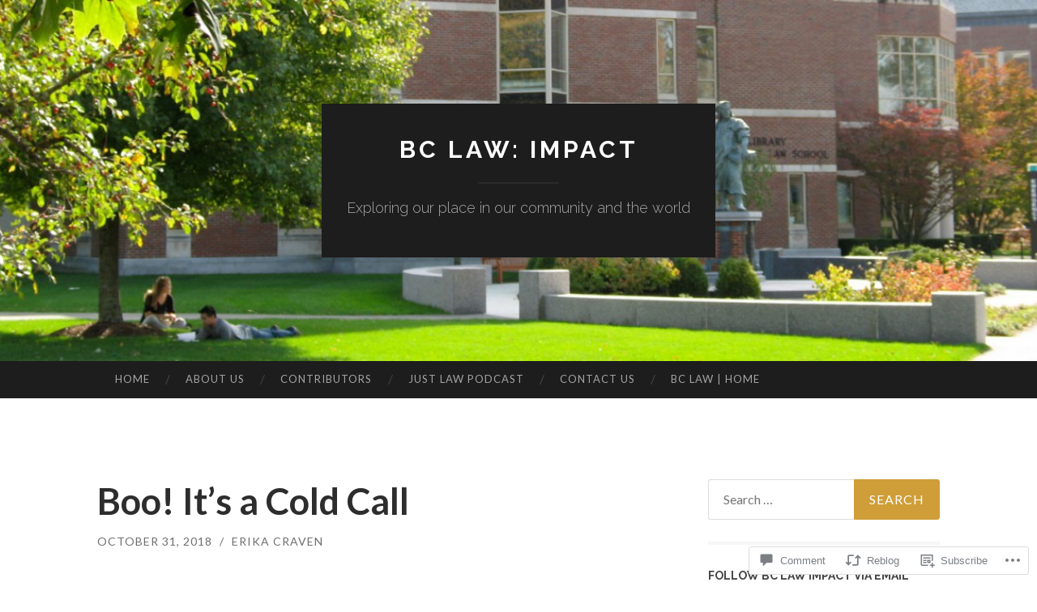

--- FILE ---
content_type: text/html; charset=UTF-8
request_url: https://bclawimpact.org/2018/10/31/boo-its-a-cold-call/
body_size: 34235
content:
<!DOCTYPE html>
<html lang="en">
<head>
<meta charset="UTF-8">
<meta name="viewport" content="width=device-width, initial-scale=1">
<title>Boo! It&#8217;s a Cold Call | BC Law: Impact</title>
<link rel="profile" href="http://gmpg.org/xfn/11">
<link rel="pingback" href="https://bclawimpact.org/xmlrpc.php">

<meta name='robots' content='max-image-preview:large' />

<!-- Async WordPress.com Remote Login -->
<script id="wpcom_remote_login_js">
var wpcom_remote_login_extra_auth = '';
function wpcom_remote_login_remove_dom_node_id( element_id ) {
	var dom_node = document.getElementById( element_id );
	if ( dom_node ) { dom_node.parentNode.removeChild( dom_node ); }
}
function wpcom_remote_login_remove_dom_node_classes( class_name ) {
	var dom_nodes = document.querySelectorAll( '.' + class_name );
	for ( var i = 0; i < dom_nodes.length; i++ ) {
		dom_nodes[ i ].parentNode.removeChild( dom_nodes[ i ] );
	}
}
function wpcom_remote_login_final_cleanup() {
	wpcom_remote_login_remove_dom_node_classes( "wpcom_remote_login_msg" );
	wpcom_remote_login_remove_dom_node_id( "wpcom_remote_login_key" );
	wpcom_remote_login_remove_dom_node_id( "wpcom_remote_login_validate" );
	wpcom_remote_login_remove_dom_node_id( "wpcom_remote_login_js" );
	wpcom_remote_login_remove_dom_node_id( "wpcom_request_access_iframe" );
	wpcom_remote_login_remove_dom_node_id( "wpcom_request_access_styles" );
}

// Watch for messages back from the remote login
window.addEventListener( "message", function( e ) {
	if ( e.origin === "https://r-login.wordpress.com" ) {
		var data = {};
		try {
			data = JSON.parse( e.data );
		} catch( e ) {
			wpcom_remote_login_final_cleanup();
			return;
		}

		if ( data.msg === 'LOGIN' ) {
			// Clean up the login check iframe
			wpcom_remote_login_remove_dom_node_id( "wpcom_remote_login_key" );

			var id_regex = new RegExp( /^[0-9]+$/ );
			var token_regex = new RegExp( /^.*|.*|.*$/ );
			if (
				token_regex.test( data.token )
				&& id_regex.test( data.wpcomid )
			) {
				// We have everything we need to ask for a login
				var script = document.createElement( "script" );
				script.setAttribute( "id", "wpcom_remote_login_validate" );
				script.src = '/remote-login.php?wpcom_remote_login=validate'
					+ '&wpcomid=' + data.wpcomid
					+ '&token=' + encodeURIComponent( data.token )
					+ '&host=' + window.location.protocol
					+ '//' + window.location.hostname
					+ '&postid=7833'
					+ '&is_singular=1';
				document.body.appendChild( script );
			}

			return;
		}

		// Safari ITP, not logged in, so redirect
		if ( data.msg === 'LOGIN-REDIRECT' ) {
			window.location = 'https://wordpress.com/log-in?redirect_to=' + window.location.href;
			return;
		}

		// Safari ITP, storage access failed, remove the request
		if ( data.msg === 'LOGIN-REMOVE' ) {
			var css_zap = 'html { -webkit-transition: margin-top 1s; transition: margin-top 1s; } /* 9001 */ html { margin-top: 0 !important; } * html body { margin-top: 0 !important; } @media screen and ( max-width: 782px ) { html { margin-top: 0 !important; } * html body { margin-top: 0 !important; } }';
			var style_zap = document.createElement( 'style' );
			style_zap.type = 'text/css';
			style_zap.appendChild( document.createTextNode( css_zap ) );
			document.body.appendChild( style_zap );

			var e = document.getElementById( 'wpcom_request_access_iframe' );
			e.parentNode.removeChild( e );

			document.cookie = 'wordpress_com_login_access=denied; path=/; max-age=31536000';

			return;
		}

		// Safari ITP
		if ( data.msg === 'REQUEST_ACCESS' ) {
			console.log( 'request access: safari' );

			// Check ITP iframe enable/disable knob
			if ( wpcom_remote_login_extra_auth !== 'safari_itp_iframe' ) {
				return;
			}

			// If we are in a "private window" there is no ITP.
			var private_window = false;
			try {
				var opendb = window.openDatabase( null, null, null, null );
			} catch( e ) {
				private_window = true;
			}

			if ( private_window ) {
				console.log( 'private window' );
				return;
			}

			var iframe = document.createElement( 'iframe' );
			iframe.id = 'wpcom_request_access_iframe';
			iframe.setAttribute( 'scrolling', 'no' );
			iframe.setAttribute( 'sandbox', 'allow-storage-access-by-user-activation allow-scripts allow-same-origin allow-top-navigation-by-user-activation' );
			iframe.src = 'https://r-login.wordpress.com/remote-login.php?wpcom_remote_login=request_access&origin=' + encodeURIComponent( data.origin ) + '&wpcomid=' + encodeURIComponent( data.wpcomid );

			var css = 'html { -webkit-transition: margin-top 1s; transition: margin-top 1s; } /* 9001 */ html { margin-top: 46px !important; } * html body { margin-top: 46px !important; } @media screen and ( max-width: 660px ) { html { margin-top: 71px !important; } * html body { margin-top: 71px !important; } #wpcom_request_access_iframe { display: block; height: 71px !important; } } #wpcom_request_access_iframe { border: 0px; height: 46px; position: fixed; top: 0; left: 0; width: 100%; min-width: 100%; z-index: 99999; background: #23282d; } ';

			var style = document.createElement( 'style' );
			style.type = 'text/css';
			style.id = 'wpcom_request_access_styles';
			style.appendChild( document.createTextNode( css ) );
			document.body.appendChild( style );

			document.body.appendChild( iframe );
		}

		if ( data.msg === 'DONE' ) {
			wpcom_remote_login_final_cleanup();
		}
	}
}, false );

// Inject the remote login iframe after the page has had a chance to load
// more critical resources
window.addEventListener( "DOMContentLoaded", function( e ) {
	var iframe = document.createElement( "iframe" );
	iframe.style.display = "none";
	iframe.setAttribute( "scrolling", "no" );
	iframe.setAttribute( "id", "wpcom_remote_login_key" );
	iframe.src = "https://r-login.wordpress.com/remote-login.php"
		+ "?wpcom_remote_login=key"
		+ "&origin=aHR0cHM6Ly9iY2xhd2ltcGFjdC5vcmc%3D"
		+ "&wpcomid=80350426"
		+ "&time=" + Math.floor( Date.now() / 1000 );
	document.body.appendChild( iframe );
}, false );
</script>
<link rel='dns-prefetch' href='//s0.wp.com' />
<link rel='dns-prefetch' href='//widgets.wp.com' />
<link rel='dns-prefetch' href='//wordpress.com' />
<link rel='dns-prefetch' href='//fonts-api.wp.com' />
<link rel="alternate" type="application/rss+xml" title="BC Law: Impact &raquo; Feed" href="https://bclawimpact.org/feed/" />
<link rel="alternate" type="application/rss+xml" title="BC Law: Impact &raquo; Comments Feed" href="https://bclawimpact.org/comments/feed/" />
<link rel="alternate" type="application/rss+xml" title="BC Law: Impact &raquo; Boo! It&#8217;s a Cold&nbsp;Call Comments Feed" href="https://bclawimpact.org/2018/10/31/boo-its-a-cold-call/feed/" />
	<script type="text/javascript">
		/* <![CDATA[ */
		function addLoadEvent(func) {
			var oldonload = window.onload;
			if (typeof window.onload != 'function') {
				window.onload = func;
			} else {
				window.onload = function () {
					oldonload();
					func();
				}
			}
		}
		/* ]]> */
	</script>
	<link crossorigin='anonymous' rel='stylesheet' id='all-css-0-1' href='/_static/??-eJxtzEkKgDAMQNELWYNjcSGeRdog1Q7BpHh9UQRBXD74fDhImRQFo0DIinxeXGRYUWg222PgHCEkmz0y7OhnQasosXxUGuYC/o/ebfh+b135FMZKd02th77t1hMpiDR+&cssminify=yes' type='text/css' media='all' />
<style id='wp-emoji-styles-inline-css'>

	img.wp-smiley, img.emoji {
		display: inline !important;
		border: none !important;
		box-shadow: none !important;
		height: 1em !important;
		width: 1em !important;
		margin: 0 0.07em !important;
		vertical-align: -0.1em !important;
		background: none !important;
		padding: 0 !important;
	}
/*# sourceURL=wp-emoji-styles-inline-css */
</style>
<link crossorigin='anonymous' rel='stylesheet' id='all-css-2-1' href='/wp-content/plugins/gutenberg-core/v22.2.0/build/styles/block-library/style.css?m=1764855221i&cssminify=yes' type='text/css' media='all' />
<style id='wp-block-library-inline-css'>
.has-text-align-justify {
	text-align:justify;
}
.has-text-align-justify{text-align:justify;}

/*# sourceURL=wp-block-library-inline-css */
</style><style id='global-styles-inline-css'>
:root{--wp--preset--aspect-ratio--square: 1;--wp--preset--aspect-ratio--4-3: 4/3;--wp--preset--aspect-ratio--3-4: 3/4;--wp--preset--aspect-ratio--3-2: 3/2;--wp--preset--aspect-ratio--2-3: 2/3;--wp--preset--aspect-ratio--16-9: 16/9;--wp--preset--aspect-ratio--9-16: 9/16;--wp--preset--color--black: #000000;--wp--preset--color--cyan-bluish-gray: #abb8c3;--wp--preset--color--white: #ffffff;--wp--preset--color--pale-pink: #f78da7;--wp--preset--color--vivid-red: #cf2e2e;--wp--preset--color--luminous-vivid-orange: #ff6900;--wp--preset--color--luminous-vivid-amber: #fcb900;--wp--preset--color--light-green-cyan: #7bdcb5;--wp--preset--color--vivid-green-cyan: #00d084;--wp--preset--color--pale-cyan-blue: #8ed1fc;--wp--preset--color--vivid-cyan-blue: #0693e3;--wp--preset--color--vivid-purple: #9b51e0;--wp--preset--gradient--vivid-cyan-blue-to-vivid-purple: linear-gradient(135deg,rgb(6,147,227) 0%,rgb(155,81,224) 100%);--wp--preset--gradient--light-green-cyan-to-vivid-green-cyan: linear-gradient(135deg,rgb(122,220,180) 0%,rgb(0,208,130) 100%);--wp--preset--gradient--luminous-vivid-amber-to-luminous-vivid-orange: linear-gradient(135deg,rgb(252,185,0) 0%,rgb(255,105,0) 100%);--wp--preset--gradient--luminous-vivid-orange-to-vivid-red: linear-gradient(135deg,rgb(255,105,0) 0%,rgb(207,46,46) 100%);--wp--preset--gradient--very-light-gray-to-cyan-bluish-gray: linear-gradient(135deg,rgb(238,238,238) 0%,rgb(169,184,195) 100%);--wp--preset--gradient--cool-to-warm-spectrum: linear-gradient(135deg,rgb(74,234,220) 0%,rgb(151,120,209) 20%,rgb(207,42,186) 40%,rgb(238,44,130) 60%,rgb(251,105,98) 80%,rgb(254,248,76) 100%);--wp--preset--gradient--blush-light-purple: linear-gradient(135deg,rgb(255,206,236) 0%,rgb(152,150,240) 100%);--wp--preset--gradient--blush-bordeaux: linear-gradient(135deg,rgb(254,205,165) 0%,rgb(254,45,45) 50%,rgb(107,0,62) 100%);--wp--preset--gradient--luminous-dusk: linear-gradient(135deg,rgb(255,203,112) 0%,rgb(199,81,192) 50%,rgb(65,88,208) 100%);--wp--preset--gradient--pale-ocean: linear-gradient(135deg,rgb(255,245,203) 0%,rgb(182,227,212) 50%,rgb(51,167,181) 100%);--wp--preset--gradient--electric-grass: linear-gradient(135deg,rgb(202,248,128) 0%,rgb(113,206,126) 100%);--wp--preset--gradient--midnight: linear-gradient(135deg,rgb(2,3,129) 0%,rgb(40,116,252) 100%);--wp--preset--font-size--small: 13px;--wp--preset--font-size--medium: 20px;--wp--preset--font-size--large: 36px;--wp--preset--font-size--x-large: 42px;--wp--preset--font-family--albert-sans: 'Albert Sans', sans-serif;--wp--preset--font-family--alegreya: Alegreya, serif;--wp--preset--font-family--arvo: Arvo, serif;--wp--preset--font-family--bodoni-moda: 'Bodoni Moda', serif;--wp--preset--font-family--bricolage-grotesque: 'Bricolage Grotesque', sans-serif;--wp--preset--font-family--cabin: Cabin, sans-serif;--wp--preset--font-family--chivo: Chivo, sans-serif;--wp--preset--font-family--commissioner: Commissioner, sans-serif;--wp--preset--font-family--cormorant: Cormorant, serif;--wp--preset--font-family--courier-prime: 'Courier Prime', monospace;--wp--preset--font-family--crimson-pro: 'Crimson Pro', serif;--wp--preset--font-family--dm-mono: 'DM Mono', monospace;--wp--preset--font-family--dm-sans: 'DM Sans', sans-serif;--wp--preset--font-family--dm-serif-display: 'DM Serif Display', serif;--wp--preset--font-family--domine: Domine, serif;--wp--preset--font-family--eb-garamond: 'EB Garamond', serif;--wp--preset--font-family--epilogue: Epilogue, sans-serif;--wp--preset--font-family--fahkwang: Fahkwang, sans-serif;--wp--preset--font-family--figtree: Figtree, sans-serif;--wp--preset--font-family--fira-sans: 'Fira Sans', sans-serif;--wp--preset--font-family--fjalla-one: 'Fjalla One', sans-serif;--wp--preset--font-family--fraunces: Fraunces, serif;--wp--preset--font-family--gabarito: Gabarito, system-ui;--wp--preset--font-family--ibm-plex-mono: 'IBM Plex Mono', monospace;--wp--preset--font-family--ibm-plex-sans: 'IBM Plex Sans', sans-serif;--wp--preset--font-family--ibarra-real-nova: 'Ibarra Real Nova', serif;--wp--preset--font-family--instrument-serif: 'Instrument Serif', serif;--wp--preset--font-family--inter: Inter, sans-serif;--wp--preset--font-family--josefin-sans: 'Josefin Sans', sans-serif;--wp--preset--font-family--jost: Jost, sans-serif;--wp--preset--font-family--libre-baskerville: 'Libre Baskerville', serif;--wp--preset--font-family--libre-franklin: 'Libre Franklin', sans-serif;--wp--preset--font-family--literata: Literata, serif;--wp--preset--font-family--lora: Lora, serif;--wp--preset--font-family--merriweather: Merriweather, serif;--wp--preset--font-family--montserrat: Montserrat, sans-serif;--wp--preset--font-family--newsreader: Newsreader, serif;--wp--preset--font-family--noto-sans-mono: 'Noto Sans Mono', sans-serif;--wp--preset--font-family--nunito: Nunito, sans-serif;--wp--preset--font-family--open-sans: 'Open Sans', sans-serif;--wp--preset--font-family--overpass: Overpass, sans-serif;--wp--preset--font-family--pt-serif: 'PT Serif', serif;--wp--preset--font-family--petrona: Petrona, serif;--wp--preset--font-family--piazzolla: Piazzolla, serif;--wp--preset--font-family--playfair-display: 'Playfair Display', serif;--wp--preset--font-family--plus-jakarta-sans: 'Plus Jakarta Sans', sans-serif;--wp--preset--font-family--poppins: Poppins, sans-serif;--wp--preset--font-family--raleway: Raleway, sans-serif;--wp--preset--font-family--roboto: Roboto, sans-serif;--wp--preset--font-family--roboto-slab: 'Roboto Slab', serif;--wp--preset--font-family--rubik: Rubik, sans-serif;--wp--preset--font-family--rufina: Rufina, serif;--wp--preset--font-family--sora: Sora, sans-serif;--wp--preset--font-family--source-sans-3: 'Source Sans 3', sans-serif;--wp--preset--font-family--source-serif-4: 'Source Serif 4', serif;--wp--preset--font-family--space-mono: 'Space Mono', monospace;--wp--preset--font-family--syne: Syne, sans-serif;--wp--preset--font-family--texturina: Texturina, serif;--wp--preset--font-family--urbanist: Urbanist, sans-serif;--wp--preset--font-family--work-sans: 'Work Sans', sans-serif;--wp--preset--spacing--20: 0.44rem;--wp--preset--spacing--30: 0.67rem;--wp--preset--spacing--40: 1rem;--wp--preset--spacing--50: 1.5rem;--wp--preset--spacing--60: 2.25rem;--wp--preset--spacing--70: 3.38rem;--wp--preset--spacing--80: 5.06rem;--wp--preset--shadow--natural: 6px 6px 9px rgba(0, 0, 0, 0.2);--wp--preset--shadow--deep: 12px 12px 50px rgba(0, 0, 0, 0.4);--wp--preset--shadow--sharp: 6px 6px 0px rgba(0, 0, 0, 0.2);--wp--preset--shadow--outlined: 6px 6px 0px -3px rgb(255, 255, 255), 6px 6px rgb(0, 0, 0);--wp--preset--shadow--crisp: 6px 6px 0px rgb(0, 0, 0);}:where(.is-layout-flex){gap: 0.5em;}:where(.is-layout-grid){gap: 0.5em;}body .is-layout-flex{display: flex;}.is-layout-flex{flex-wrap: wrap;align-items: center;}.is-layout-flex > :is(*, div){margin: 0;}body .is-layout-grid{display: grid;}.is-layout-grid > :is(*, div){margin: 0;}:where(.wp-block-columns.is-layout-flex){gap: 2em;}:where(.wp-block-columns.is-layout-grid){gap: 2em;}:where(.wp-block-post-template.is-layout-flex){gap: 1.25em;}:where(.wp-block-post-template.is-layout-grid){gap: 1.25em;}.has-black-color{color: var(--wp--preset--color--black) !important;}.has-cyan-bluish-gray-color{color: var(--wp--preset--color--cyan-bluish-gray) !important;}.has-white-color{color: var(--wp--preset--color--white) !important;}.has-pale-pink-color{color: var(--wp--preset--color--pale-pink) !important;}.has-vivid-red-color{color: var(--wp--preset--color--vivid-red) !important;}.has-luminous-vivid-orange-color{color: var(--wp--preset--color--luminous-vivid-orange) !important;}.has-luminous-vivid-amber-color{color: var(--wp--preset--color--luminous-vivid-amber) !important;}.has-light-green-cyan-color{color: var(--wp--preset--color--light-green-cyan) !important;}.has-vivid-green-cyan-color{color: var(--wp--preset--color--vivid-green-cyan) !important;}.has-pale-cyan-blue-color{color: var(--wp--preset--color--pale-cyan-blue) !important;}.has-vivid-cyan-blue-color{color: var(--wp--preset--color--vivid-cyan-blue) !important;}.has-vivid-purple-color{color: var(--wp--preset--color--vivid-purple) !important;}.has-black-background-color{background-color: var(--wp--preset--color--black) !important;}.has-cyan-bluish-gray-background-color{background-color: var(--wp--preset--color--cyan-bluish-gray) !important;}.has-white-background-color{background-color: var(--wp--preset--color--white) !important;}.has-pale-pink-background-color{background-color: var(--wp--preset--color--pale-pink) !important;}.has-vivid-red-background-color{background-color: var(--wp--preset--color--vivid-red) !important;}.has-luminous-vivid-orange-background-color{background-color: var(--wp--preset--color--luminous-vivid-orange) !important;}.has-luminous-vivid-amber-background-color{background-color: var(--wp--preset--color--luminous-vivid-amber) !important;}.has-light-green-cyan-background-color{background-color: var(--wp--preset--color--light-green-cyan) !important;}.has-vivid-green-cyan-background-color{background-color: var(--wp--preset--color--vivid-green-cyan) !important;}.has-pale-cyan-blue-background-color{background-color: var(--wp--preset--color--pale-cyan-blue) !important;}.has-vivid-cyan-blue-background-color{background-color: var(--wp--preset--color--vivid-cyan-blue) !important;}.has-vivid-purple-background-color{background-color: var(--wp--preset--color--vivid-purple) !important;}.has-black-border-color{border-color: var(--wp--preset--color--black) !important;}.has-cyan-bluish-gray-border-color{border-color: var(--wp--preset--color--cyan-bluish-gray) !important;}.has-white-border-color{border-color: var(--wp--preset--color--white) !important;}.has-pale-pink-border-color{border-color: var(--wp--preset--color--pale-pink) !important;}.has-vivid-red-border-color{border-color: var(--wp--preset--color--vivid-red) !important;}.has-luminous-vivid-orange-border-color{border-color: var(--wp--preset--color--luminous-vivid-orange) !important;}.has-luminous-vivid-amber-border-color{border-color: var(--wp--preset--color--luminous-vivid-amber) !important;}.has-light-green-cyan-border-color{border-color: var(--wp--preset--color--light-green-cyan) !important;}.has-vivid-green-cyan-border-color{border-color: var(--wp--preset--color--vivid-green-cyan) !important;}.has-pale-cyan-blue-border-color{border-color: var(--wp--preset--color--pale-cyan-blue) !important;}.has-vivid-cyan-blue-border-color{border-color: var(--wp--preset--color--vivid-cyan-blue) !important;}.has-vivid-purple-border-color{border-color: var(--wp--preset--color--vivid-purple) !important;}.has-vivid-cyan-blue-to-vivid-purple-gradient-background{background: var(--wp--preset--gradient--vivid-cyan-blue-to-vivid-purple) !important;}.has-light-green-cyan-to-vivid-green-cyan-gradient-background{background: var(--wp--preset--gradient--light-green-cyan-to-vivid-green-cyan) !important;}.has-luminous-vivid-amber-to-luminous-vivid-orange-gradient-background{background: var(--wp--preset--gradient--luminous-vivid-amber-to-luminous-vivid-orange) !important;}.has-luminous-vivid-orange-to-vivid-red-gradient-background{background: var(--wp--preset--gradient--luminous-vivid-orange-to-vivid-red) !important;}.has-very-light-gray-to-cyan-bluish-gray-gradient-background{background: var(--wp--preset--gradient--very-light-gray-to-cyan-bluish-gray) !important;}.has-cool-to-warm-spectrum-gradient-background{background: var(--wp--preset--gradient--cool-to-warm-spectrum) !important;}.has-blush-light-purple-gradient-background{background: var(--wp--preset--gradient--blush-light-purple) !important;}.has-blush-bordeaux-gradient-background{background: var(--wp--preset--gradient--blush-bordeaux) !important;}.has-luminous-dusk-gradient-background{background: var(--wp--preset--gradient--luminous-dusk) !important;}.has-pale-ocean-gradient-background{background: var(--wp--preset--gradient--pale-ocean) !important;}.has-electric-grass-gradient-background{background: var(--wp--preset--gradient--electric-grass) !important;}.has-midnight-gradient-background{background: var(--wp--preset--gradient--midnight) !important;}.has-small-font-size{font-size: var(--wp--preset--font-size--small) !important;}.has-medium-font-size{font-size: var(--wp--preset--font-size--medium) !important;}.has-large-font-size{font-size: var(--wp--preset--font-size--large) !important;}.has-x-large-font-size{font-size: var(--wp--preset--font-size--x-large) !important;}.has-albert-sans-font-family{font-family: var(--wp--preset--font-family--albert-sans) !important;}.has-alegreya-font-family{font-family: var(--wp--preset--font-family--alegreya) !important;}.has-arvo-font-family{font-family: var(--wp--preset--font-family--arvo) !important;}.has-bodoni-moda-font-family{font-family: var(--wp--preset--font-family--bodoni-moda) !important;}.has-bricolage-grotesque-font-family{font-family: var(--wp--preset--font-family--bricolage-grotesque) !important;}.has-cabin-font-family{font-family: var(--wp--preset--font-family--cabin) !important;}.has-chivo-font-family{font-family: var(--wp--preset--font-family--chivo) !important;}.has-commissioner-font-family{font-family: var(--wp--preset--font-family--commissioner) !important;}.has-cormorant-font-family{font-family: var(--wp--preset--font-family--cormorant) !important;}.has-courier-prime-font-family{font-family: var(--wp--preset--font-family--courier-prime) !important;}.has-crimson-pro-font-family{font-family: var(--wp--preset--font-family--crimson-pro) !important;}.has-dm-mono-font-family{font-family: var(--wp--preset--font-family--dm-mono) !important;}.has-dm-sans-font-family{font-family: var(--wp--preset--font-family--dm-sans) !important;}.has-dm-serif-display-font-family{font-family: var(--wp--preset--font-family--dm-serif-display) !important;}.has-domine-font-family{font-family: var(--wp--preset--font-family--domine) !important;}.has-eb-garamond-font-family{font-family: var(--wp--preset--font-family--eb-garamond) !important;}.has-epilogue-font-family{font-family: var(--wp--preset--font-family--epilogue) !important;}.has-fahkwang-font-family{font-family: var(--wp--preset--font-family--fahkwang) !important;}.has-figtree-font-family{font-family: var(--wp--preset--font-family--figtree) !important;}.has-fira-sans-font-family{font-family: var(--wp--preset--font-family--fira-sans) !important;}.has-fjalla-one-font-family{font-family: var(--wp--preset--font-family--fjalla-one) !important;}.has-fraunces-font-family{font-family: var(--wp--preset--font-family--fraunces) !important;}.has-gabarito-font-family{font-family: var(--wp--preset--font-family--gabarito) !important;}.has-ibm-plex-mono-font-family{font-family: var(--wp--preset--font-family--ibm-plex-mono) !important;}.has-ibm-plex-sans-font-family{font-family: var(--wp--preset--font-family--ibm-plex-sans) !important;}.has-ibarra-real-nova-font-family{font-family: var(--wp--preset--font-family--ibarra-real-nova) !important;}.has-instrument-serif-font-family{font-family: var(--wp--preset--font-family--instrument-serif) !important;}.has-inter-font-family{font-family: var(--wp--preset--font-family--inter) !important;}.has-josefin-sans-font-family{font-family: var(--wp--preset--font-family--josefin-sans) !important;}.has-jost-font-family{font-family: var(--wp--preset--font-family--jost) !important;}.has-libre-baskerville-font-family{font-family: var(--wp--preset--font-family--libre-baskerville) !important;}.has-libre-franklin-font-family{font-family: var(--wp--preset--font-family--libre-franklin) !important;}.has-literata-font-family{font-family: var(--wp--preset--font-family--literata) !important;}.has-lora-font-family{font-family: var(--wp--preset--font-family--lora) !important;}.has-merriweather-font-family{font-family: var(--wp--preset--font-family--merriweather) !important;}.has-montserrat-font-family{font-family: var(--wp--preset--font-family--montserrat) !important;}.has-newsreader-font-family{font-family: var(--wp--preset--font-family--newsreader) !important;}.has-noto-sans-mono-font-family{font-family: var(--wp--preset--font-family--noto-sans-mono) !important;}.has-nunito-font-family{font-family: var(--wp--preset--font-family--nunito) !important;}.has-open-sans-font-family{font-family: var(--wp--preset--font-family--open-sans) !important;}.has-overpass-font-family{font-family: var(--wp--preset--font-family--overpass) !important;}.has-pt-serif-font-family{font-family: var(--wp--preset--font-family--pt-serif) !important;}.has-petrona-font-family{font-family: var(--wp--preset--font-family--petrona) !important;}.has-piazzolla-font-family{font-family: var(--wp--preset--font-family--piazzolla) !important;}.has-playfair-display-font-family{font-family: var(--wp--preset--font-family--playfair-display) !important;}.has-plus-jakarta-sans-font-family{font-family: var(--wp--preset--font-family--plus-jakarta-sans) !important;}.has-poppins-font-family{font-family: var(--wp--preset--font-family--poppins) !important;}.has-raleway-font-family{font-family: var(--wp--preset--font-family--raleway) !important;}.has-roboto-font-family{font-family: var(--wp--preset--font-family--roboto) !important;}.has-roboto-slab-font-family{font-family: var(--wp--preset--font-family--roboto-slab) !important;}.has-rubik-font-family{font-family: var(--wp--preset--font-family--rubik) !important;}.has-rufina-font-family{font-family: var(--wp--preset--font-family--rufina) !important;}.has-sora-font-family{font-family: var(--wp--preset--font-family--sora) !important;}.has-source-sans-3-font-family{font-family: var(--wp--preset--font-family--source-sans-3) !important;}.has-source-serif-4-font-family{font-family: var(--wp--preset--font-family--source-serif-4) !important;}.has-space-mono-font-family{font-family: var(--wp--preset--font-family--space-mono) !important;}.has-syne-font-family{font-family: var(--wp--preset--font-family--syne) !important;}.has-texturina-font-family{font-family: var(--wp--preset--font-family--texturina) !important;}.has-urbanist-font-family{font-family: var(--wp--preset--font-family--urbanist) !important;}.has-work-sans-font-family{font-family: var(--wp--preset--font-family--work-sans) !important;}
/*# sourceURL=global-styles-inline-css */
</style>

<style id='classic-theme-styles-inline-css'>
/*! This file is auto-generated */
.wp-block-button__link{color:#fff;background-color:#32373c;border-radius:9999px;box-shadow:none;text-decoration:none;padding:calc(.667em + 2px) calc(1.333em + 2px);font-size:1.125em}.wp-block-file__button{background:#32373c;color:#fff;text-decoration:none}
/*# sourceURL=/wp-includes/css/classic-themes.min.css */
</style>
<link crossorigin='anonymous' rel='stylesheet' id='all-css-4-1' href='/_static/??-eJx9jksOwjAMRC9EcCsEFQvEUVA+FqTUSRQ77fVxVbEBxMaSZ+bZA0sxPifBJEDNlKndY2LwuaLqVKyAJghDtDghaWzvmXfwG1uKMsa5UpHZ6KTYyMhDQf7HjSjF+qdRaTuxGcAtvb3bjCnkCrZJJisS/RcFXD24FqcAM1ann1VcK/Pnvna50qUfTl3XH8+HYXwBNR1jhQ==&cssminify=yes' type='text/css' media='all' />
<link rel='stylesheet' id='verbum-gutenberg-css-css' href='https://widgets.wp.com/verbum-block-editor/block-editor.css?ver=1738686361' media='all' />
<link crossorigin='anonymous' rel='stylesheet' id='all-css-6-1' href='/_static/??/wp-content/mu-plugins/comment-likes/css/comment-likes.css,/i/noticons/noticons.css?m=1436783281j&cssminify=yes' type='text/css' media='all' />
<link rel='stylesheet' id='hemingway-rewritten-fonts-css' href='https://fonts-api.wp.com/css?family=Raleway%3A400%2C300%2C700%7CLato%3A400%2C700%2C400italic%2C700italic&#038;subset=latin%2Clatin-ext' media='all' />
<link crossorigin='anonymous' rel='stylesheet' id='all-css-8-1' href='/_static/??-eJyFjtEKwjAMRX/IGsbUPYmfIl2JNbNNS9NS9vd24sNEmW/3kJzLhRqVCZyRM+Q7ehSIZYSWiG3Vs0pYE+V2B8mzw70R2cFK8kVFVyyxwIQ5avN4M0hhuBIbsMiYqAnyO351/hmydL7GqBpN8FuTEo4u2BYttK8VbkkWg3LB6EyBP0DdnKa0qBd/7oZTPxyHrj9MT3f6epw=&cssminify=yes' type='text/css' media='all' />
<link crossorigin='anonymous' rel='stylesheet' id='print-css-9-1' href='/wp-content/mu-plugins/global-print/global-print.css?m=1465851035i&cssminify=yes' type='text/css' media='print' />
<style id='jetpack-global-styles-frontend-style-inline-css'>
:root { --font-headings: unset; --font-base: unset; --font-headings-default: -apple-system,BlinkMacSystemFont,"Segoe UI",Roboto,Oxygen-Sans,Ubuntu,Cantarell,"Helvetica Neue",sans-serif; --font-base-default: -apple-system,BlinkMacSystemFont,"Segoe UI",Roboto,Oxygen-Sans,Ubuntu,Cantarell,"Helvetica Neue",sans-serif;}
/*# sourceURL=jetpack-global-styles-frontend-style-inline-css */
</style>
<link crossorigin='anonymous' rel='stylesheet' id='all-css-12-1' href='/_static/??-eJyNjcsKAjEMRX/IGtQZBxfip0hMS9sxTYppGfx7H7gRN+7ugcs5sFRHKi1Ig9Jd5R6zGMyhVaTrh8G6QFHfORhYwlvw6P39PbPENZmt4G/ROQuBKWVkxxrVvuBH1lIoz2waILJekF+HUzlupnG3nQ77YZwfuRJIaQ==&cssminify=yes' type='text/css' media='all' />
<script type="text/javascript" id="jetpack_related-posts-js-extra">
/* <![CDATA[ */
var related_posts_js_options = {"post_heading":"h4"};
//# sourceURL=jetpack_related-posts-js-extra
/* ]]> */
</script>
<script type="text/javascript" id="wpcom-actionbar-placeholder-js-extra">
/* <![CDATA[ */
var actionbardata = {"siteID":"80350426","postID":"7833","siteURL":"https://bclawimpact.org","xhrURL":"https://bclawimpact.org/wp-admin/admin-ajax.php","nonce":"a1fa0fa1af","isLoggedIn":"","statusMessage":"","subsEmailDefault":"instantly","proxyScriptUrl":"https://s0.wp.com/wp-content/js/wpcom-proxy-request.js?m=1513050504i&amp;ver=20211021","shortlink":"https://wp.me/p5r8OC-22l","i18n":{"followedText":"New posts from this site will now appear in your \u003Ca href=\"https://wordpress.com/reader\"\u003EReader\u003C/a\u003E","foldBar":"Collapse this bar","unfoldBar":"Expand this bar","shortLinkCopied":"Shortlink copied to clipboard."}};
//# sourceURL=wpcom-actionbar-placeholder-js-extra
/* ]]> */
</script>
<script type="text/javascript" id="jetpack-mu-wpcom-settings-js-before">
/* <![CDATA[ */
var JETPACK_MU_WPCOM_SETTINGS = {"assetsUrl":"https://s0.wp.com/wp-content/mu-plugins/jetpack-mu-wpcom-plugin/sun/jetpack_vendor/automattic/jetpack-mu-wpcom/src/build/"};
//# sourceURL=jetpack-mu-wpcom-settings-js-before
/* ]]> */
</script>
<script crossorigin='anonymous' type='text/javascript'  src='/_static/??/wp-content/mu-plugins/jetpack-plugin/sun/_inc/build/related-posts/related-posts.min.js,/wp-content/js/rlt-proxy.js?m=1755011788j'></script>
<script type="text/javascript" id="rlt-proxy-js-after">
/* <![CDATA[ */
	rltInitialize( {"token":null,"iframeOrigins":["https:\/\/widgets.wp.com"]} );
//# sourceURL=rlt-proxy-js-after
/* ]]> */
</script>
<link rel="EditURI" type="application/rsd+xml" title="RSD" href="https://bclawimpact.wordpress.com/xmlrpc.php?rsd" />
<meta name="generator" content="WordPress.com" />
<link rel="canonical" href="https://bclawimpact.org/2018/10/31/boo-its-a-cold-call/" />
<link rel='shortlink' href='https://wp.me/p5r8OC-22l' />
<link rel="alternate" type="application/json+oembed" href="https://public-api.wordpress.com/oembed/?format=json&amp;url=https%3A%2F%2Fbclawimpact.org%2F2018%2F10%2F31%2Fboo-its-a-cold-call%2F&amp;for=wpcom-auto-discovery" /><link rel="alternate" type="application/xml+oembed" href="https://public-api.wordpress.com/oembed/?format=xml&amp;url=https%3A%2F%2Fbclawimpact.org%2F2018%2F10%2F31%2Fboo-its-a-cold-call%2F&amp;for=wpcom-auto-discovery" />
<!-- Jetpack Open Graph Tags -->
<meta property="og:type" content="article" />
<meta property="og:title" content="Boo! It&#8217;s a Cold Call" />
<meta property="og:url" content="https://bclawimpact.org/2018/10/31/boo-its-a-cold-call/" />
<meta property="og:description" content="The pounding of your heart jolts you from your notepad. Your palms feel sweatier than normal and your throat is suddenly parched. Everyone is looking at you expectantly. But maybe you misheard? You…" />
<meta property="article:published_time" content="2018-10-31T22:11:22+00:00" />
<meta property="article:modified_time" content="2018-11-01T20:23:13+00:00" />
<meta property="og:site_name" content="BC Law: Impact" />
<meta property="og:image" content="https://bclawimpact.org/wp-content/uploads/2025/02/cropped-social-icon.jpeg?w=200" />
<meta property="og:image:width" content="200" />
<meta property="og:image:height" content="200" />
<meta property="og:image:alt" content="" />
<meta property="og:locale" content="en_US" />
<meta property="article:publisher" content="https://www.facebook.com/WordPresscom" />
<meta name="twitter:creator" content="@BCLAW" />
<meta name="twitter:site" content="@BCLAW" />
<meta name="twitter:text:title" content="Boo! It&#8217;s a Cold&nbsp;Call" />
<meta name="twitter:image" content="https://bclawimpact.org/wp-content/uploads/2025/02/cropped-social-icon.jpeg?w=240" />
<meta name="twitter:card" content="summary" />

<!-- End Jetpack Open Graph Tags -->
<link rel='openid.server' href='https://bclawimpact.org/?openidserver=1' />
<link rel='openid.delegate' href='https://bclawimpact.org/' />
<link rel="search" type="application/opensearchdescription+xml" href="https://bclawimpact.org/osd.xml" title="BC Law: Impact" />
<link rel="search" type="application/opensearchdescription+xml" href="https://s1.wp.com/opensearch.xml" title="WordPress.com" />
<meta name="theme-color" content="#ffffff" />
<style type="text/css">.recentcomments a{display:inline !important;padding:0 !important;margin:0 !important;}</style>		<style type="text/css">
			.recentcomments a {
				display: inline !important;
				padding: 0 !important;
				margin: 0 !important;
			}

			table.recentcommentsavatartop img.avatar, table.recentcommentsavatarend img.avatar {
				border: 0px;
				margin: 0;
			}

			table.recentcommentsavatartop a, table.recentcommentsavatarend a {
				border: 0px !important;
				background-color: transparent !important;
			}

			td.recentcommentsavatarend, td.recentcommentsavatartop {
				padding: 0px 0px 1px 0px;
				margin: 0px;
			}

			td.recentcommentstextend {
				border: none !important;
				padding: 0px 0px 2px 10px;
			}

			.rtl td.recentcommentstextend {
				padding: 0px 10px 2px 0px;
			}

			td.recentcommentstexttop {
				border: none;
				padding: 0px 0px 0px 10px;
			}

			.rtl td.recentcommentstexttop {
				padding: 0px 10px 0px 0px;
			}
		</style>
		<meta name="description" content="The pounding of your heart jolts you from your notepad. Your palms feel sweatier than normal and your throat is suddenly parched. Everyone is looking at you expectantly. But maybe you misheard? You hear your name again. “Ms. Craven? How does the ideology of the court affect this case?” Tough luck, you’re on! At this&hellip;" />
	<style type="text/css">
			.site-title a,
		.site-description {
			color: #ffffff;
		}
				.site-header-image {
			background-image: url(https://bclawimpact.org/wp-content/uploads/2014/12/cropped-cropped-img_4360.jpg);
		}
		</style>
	<style type="text/css" id="custom-colors-css">.comment-metadata a { color: #6D6D6D;}
.sep { color: #6D6D6D;}
th,td { border-color: #dddddd;}
th,td { border-color: rgba( 221, 221, 221, 0.5 );}
.format-aside .entry-content, blockquote, pre { background-color: #eeeeee;}
.format-aside .entry-content, blockquote, pre { background-color: rgba( 238, 238, 238, 0.2 );}
input[type="text"],input[type="email"],input[type="url"],input[type="password"],input[type="search"],textareali > article.comment,.hentry,.widget ul li,.widget,.site-main .comment-navigation, .site-main .paging-navigation, .site-main .post-navigation,.comment-list > li:first-child > article.comment:first-child,.page-title { border-color: #eeeeee;}
input[type="text"],input[type="email"],input[type="url"],input[type="password"],input[type="search"],textareali > article.comment,.hentry,.widget ul li,.widget,.site-main .comment-navigation, .site-main .paging-navigation, .site-main .post-navigation,.comment-list > li:first-child > article.comment:first-child,.page-title { border-color: rgba( 238, 238, 238, 0.5 );}
.site-title a, .site-title a:visited, #secondary button, #secondary input[type="button"], #secondary input[type="reset"], #secondary input[type="submit"] { color: #FFFFFF;}
.entry-tags a,.entry-tags a:visited { color: #6D6D6D;}
.entry-tags a:hover { color: #353535;}
.featured-image .flag { color: #353535;}
.site-footer button, .site-footer input[type="button"], .site-footer input[type="reset"], .site-footer input[type="submit"], .widget_search .search-submit { color: #353535;}
.site-footer button:hover, .site-footer input[type="button"]:hover, .site-footer input[type="reset"]:hover, .site-footer input[type="submit"]:hover, .widget_search .search-submit:hover { color: #353535;}
button:hover, input[type="button"]:hover, input[type="reset"]:hover, input[type="submit"]:hover { color: #353535;}
#header-search .search-submit { color: #353535;}
address { background-color: #f1f1f1;}
address { background-color: rgba( 241, 241, 241, 0.2 );}
.entry-content table tbody > tr:nth-child(odd) > td { background-color: #f9f9f9;}
.entry-content table tbody > tr:nth-child(odd) > td { background-color: rgba( 249, 249, 249, 0.2 );}
blockquote { color: #000000;}
.entry-title, .entry-title a,.entry-title a:visited,.comments-title { color: #2D2D2D;}
.format-quote .entry-content { background-color: #262626;}
.format-quote .entry-content { background-color: rgba( 38, 38, 38, 0.2 );}
body, button, input, textarea { color: #444444;}
.widget-title, th { color: #444444;}
.comment-author a,.comment-author a:visited { color: #444444;}
mark, ins { color: #444444;}
.widget { color: #555555;}
.jetpack-recipe { border-color: #666666;}
.jetpack-recipe { border-color: rgba( 102, 102, 102, 0.3 );}
blockquote cite { color: #666666;}
.entry-tags a,.entry-tags a:visited { background-color: #767676;}
.entry-tags a,.entry-tags a:visited { background-color: rgba( 118, 118, 118, 0.4 );}
.entry-tags a:after { border-right-color: #767676;}
.entry-tags a:after { border-right-color: rgba( 118, 118, 118, 0.4 );}
.entry-categories:before { color: #6D6D6D;}
.wp-caption-text { color: #6D6D6D;}
.entry-meta, .entry-meta a,.entry-meta a:visited,.page-title,.no-comments { color: #6D6D6D;}
body,#infinite-footer .container,.entry-tags a:before { background-color: #ffffff;}
.site-footer button, .site-footer input[type="button"], .site-footer input[type="reset"], .site-footer input[type="submit"], .widget_search .search-submit { background-color: #cf9e38;}
button:hover, input[type="button"]:hover, input[type="reset"]:hover, input[type="submit"]:hover { background-color: #cf9e38;}
.widget_search .search-submit { border-color: #cf9e38;}
.site-footer button:hover, .site-footer input[type="button"]:hover, .site-footer input[type="reset"]:hover, .site-footer input[type="submit"]:hover, .widget_search .search-submit:hover { background-color: #AC8329;}
.widget_search .search-submit:hover { border-color: #AC8329;}
.featured-image .flag { background-color: #cf9e38;}
.jetpack-recipe-title { border-color: #cf9e38;}
.entry-tags a:hover { background-color: #cf9e38;}
.entry-tags a:hover:after { border-right-color: #cf9e38;}
#header-search .search-submit { border-color: #cf9e38;}
#header-search .search-submit { background-color: #cf9e38;}
#header-search .search-submit:hover { background-color: #AC8329;}
#header-search .search-submit:hover { border-color: #AC8329;}
a,a:visited,a:hover,a:focus,a:active,.entry-title a:hover { color: #8B681C;}
.site-title a:hover,.site-title a:focus { color: #CF9E38;}
.site-footer a,.site-footer a:visited,.site-footer a:hover,.site-footer a:focus,.site-footer a:active { color: #CF9E38;}
.widget-areas a,.widget-areas a:visited,.widget-areas a:hover,.widget-areas a:focus,.widget-areas a:active { color: #CF9E38;}
#tertiary .widget_eventbrite .eb-calendar-widget .event-list li a:link .eb-event-list-title,
			#tertiary .widget_eventbrite .eb-calendar-widget .event-list li a:visited .eb-event-list-title,
			#tertiary .widget_eventbrite .eb-calendar-widget .calendar .current-month,
			#tertiary .widget_eventbrite .eb-calendar-widget .event-paging,
			#tertiary .widget_eventbrite th { color: #CF9E38;}
</style>
<link rel="icon" href="https://bclawimpact.org/wp-content/uploads/2025/02/cropped-social-icon.jpeg?w=32" sizes="32x32" />
<link rel="icon" href="https://bclawimpact.org/wp-content/uploads/2025/02/cropped-social-icon.jpeg?w=192" sizes="192x192" />
<link rel="apple-touch-icon" href="https://bclawimpact.org/wp-content/uploads/2025/02/cropped-social-icon.jpeg?w=180" />
<meta name="msapplication-TileImage" content="https://bclawimpact.org/wp-content/uploads/2025/02/cropped-social-icon.jpeg?w=270" />
			<link rel="stylesheet" id="custom-css-css" type="text/css" href="https://s0.wp.com/?custom-css=1&#038;csblog=5r8OC&#038;cscache=6&#038;csrev=8" />
					<!-- Jetpack Google Analytics -->
		<script async src='https://www.googletagmanager.com/gtag/js?id=G-DPSXRYG6RN'></script>
		<script>
			window.dataLayer = window.dataLayer || [];
			function gtag() { dataLayer.push( arguments ); }
			gtag( 'js', new Date() );
			gtag( 'config', "G-DPSXRYG6RN" );
					</script>
		<!-- End Jetpack Google Analytics -->
		<link crossorigin='anonymous' rel='stylesheet' id='all-css-0-3' href='/wp-content/mu-plugins/jetpack-plugin/sun/_inc/build/subscriptions/subscriptions.min.css?m=1753981412i&cssminify=yes' type='text/css' media='all' />
</head>

<body class="wp-singular post-template-default single single-post postid-7833 single-format-standard wp-theme-pubhemingway-rewritten customizer-styles-applied group-blog jetpack-reblog-enabled custom-colors">
<div id="page" class="hfeed site">

	<header id="masthead" class="site-header" role="banner">
		<div class="site-header-image">
			<div class="site-branding-wrapper">
				<div class="site-branding">
					<h1 class="site-title"><a href="https://bclawimpact.org/" rel="home">BC Law: Impact</a></h1>
					<h2 class="site-description">Exploring our place in our community and the world</h2>
				</div>
			</div>
		</div>
	</header><!-- #masthead -->
	<nav id="site-navigation" class="main-navigation clear" role="navigation">
		<button class="menu-toggle" aria-controls="primary-menu" aria-expanded="false"><span class="screen-reader-text">Menu</span></button>
		<a class="skip-link screen-reader-text" href="#content">Skip to content</a>

		<div class="menu-menu-1-container"><ul id="primary-menu" class="menu"><li id="menu-item-16" class="menu-item menu-item-type-custom menu-item-object-custom menu-item-16"><a href="https://bclawimpact.wordpress.com/">Home</a></li>
<li id="menu-item-17" class="menu-item menu-item-type-post_type menu-item-object-page menu-item-17"><a href="https://bclawimpact.org/about/">About Us</a></li>
<li id="menu-item-20" class="menu-item menu-item-type-post_type menu-item-object-page menu-item-20"><a href="https://bclawimpact.org/contributors/">Contributors</a></li>
<li id="menu-item-9708" class="menu-item menu-item-type-post_type menu-item-object-page menu-item-9708"><a href="https://bclawimpact.org/just-law-a-podcast/">Just Law Podcast</a></li>
<li id="menu-item-123" class="menu-item menu-item-type-post_type menu-item-object-page menu-item-123"><a href="https://bclawimpact.org/contact-us/">Contact Us</a></li>
<li id="menu-item-42" class="menu-item menu-item-type-custom menu-item-object-custom menu-item-42"><a href="http://www.bc.edu/law">BC Law | Home</a></li>
</ul></div>		<div id="header-search-toggle">
			<span class="screen-reader-text">Search</span>
		</div>
		<div id="header-search">
			<form role="search" method="get" class="search-form" action="https://bclawimpact.org/">
				<label>
					<span class="screen-reader-text">Search for:</span>
					<input type="search" class="search-field" placeholder="Search &hellip;" value="" name="s" />
				</label>
				<input type="submit" class="search-submit" value="Search" />
			</form>		</div>
	</nav><!-- #site-navigation -->
	<div id="content" class="site-content">

	<div id="primary" class="content-area">
		<main id="main" class="site-main" role="main">

					
			
<article id="post-7833" class="post-7833 post type-post status-publish format-standard hentry category-intellectual-life tag-advice tag-class tag-classroom tag-cold-call tag-preparation">
	<header class="entry-header">
					<h1 class="entry-title">Boo! It&#8217;s a Cold&nbsp;Call</h1>				<div class="entry-meta">
			<span class="posted-on"><a href="https://bclawimpact.org/2018/10/31/boo-its-a-cold-call/" rel="bookmark"><time class="entry-date published" datetime="2018-10-31T18:11:22-04:00">October 31, 2018</time><time class="updated" datetime="2018-11-01T16:23:13-04:00">November 1, 2018</time></a></span><span class="byline"><span class="sep"> / </span><span class="author vcard"><a class="url fn n" href="https://bclawimpact.org/author/erikacraven/">Erika Craven</a></span></span>					</div><!-- .entry-meta -->
	</header><!-- .entry-header -->

	<div class="entry-content">
		<p>The pounding of your heart jolts you from your notepad. Your palms feel sweatier than normal and your throat is suddenly parched. Everyone is looking at you expectantly. But maybe you misheard? You hear your name again. “Ms. Craven? How does the ideology of the court affect this case?” Tough luck, you’re on!<span id="more-7833"></span></p>
<p>At this point in the semester, most students know the feeling of a “cold call”. Cold calls—when professors call out specific students to question during class—are one aspect of law school that most students did not experience in their undergraduate programs.<br />
Thus, cold calls tend to fuel a certain degree of stress among students.</p>
<p>Each professor handles cold calling in a different way. Some professors call students completely at random each class, some work their way through lists or rotations of who they will select, and some set limits for the number of times students will be called during the semester. Cold calls may be one question, one case, or the call could last most of class. As law school progresses students work out strategies to handle cold calls with different professors and generally become more confident with the system. Still, we have all had our share of anxiety-ridden and semi-embarrassing cold call moments to reminisce over later.</p>
<p style="text-align:center;">Erika</p>
<p>I get really nervous for cold calls which is strange because prior to law school I could perform in front of thousands of people without batting an eye. During 1L year I was not able to remember anything that was asked or that I had said immediately after my cold calls ended (my brain was in survival mode) and I always had to ask someone else for notes. This year I have gotten a lot better at taking my time to answer, which has helped my memory, but I certainly still mess up. I am kicking myself for a cold call this semester that ended up being a lesson in preparedness. One of my professors assigns reading that doesn’t end at specific page numbers but depends on how far we get in the discussion. We ended up moving really quickly through the material, and with five minutes left in class, we were discussing the last case I had read through. I thought I was in the clear since class was almost over. I was wrong. I ended up muddling through a case I hadn’t read when I probably should have passed on answering. Thank goodness that whoever had my textbook before me took great notes in the margins!</p>
<p style="text-align:center;">Jae</p>
<p>First year, first semester, first Civ Pro class. Our professor was lecturing us on something fascinating and important about the rules and standards that courts must follow when adjudicating civil lawsuits. But I was more interested in what my classmates looked like. Then I heard the professor call out “Mr. Lee.” I perked up, raised my hand and answered “Yes.” After maybe four or so horrifying rounds of the Socratic back-and-forth, I recalled that the professor had circulated a first-day call list in advance via email. That’s when it struck me—I was NOT ON THE CALL LIST. At that point, I kindly interrupted him and asked whether he meant to call on “Mr. Li” (spelled with an “i”) instead. I can now admit that (1) oh my god, I thought the veins in my eyeballs were going to pop when I heard my last name, and (2) I would not have been able to answer any of the questions the professor had asked “Mr. Li.” Good job, Li. You’re a smart man.</p>
<p style="text-align:center;">Alex</p>
<p>I knew it was coming, and that almost made it worse. My professor would announce at the start of class the ten people who were on call that day. Before class started, he would peer down onto his seating chart, find one of the ten names he had chosen, and peep up to see where they were sitting. He looked up and made eye contact with me. I had done the reading, but that didn’t make it better. A minute later he confirmed my fear and called out my name among those who were on call. For the next hour I worried the people sitting near me could hear my heart thumping. I didn’t take any notes, and instead tried to read a few pages ahead of where we were in the class discussion. About halfway through class he glanced down at his seating chart again and I knew my time had come. He asked me to describe the facts of a case, and why it had come out the way it did. I have no idea what I said, but within a few minutes he had moved on to someone else and I felt like I regained consciousness. I took a breath and emailed a friend for the class notes.</p>
<p style="text-align:center;">Brett</p>
<p>I haven’t had a truly bad cold call yet. I also haven’t had any particularly good ones. I’ve fumbled words, forgotten simple concepts, and blurted out “I don’t know” half a dozen times. I’ve also frantically scanned a case I didn’t remember seconds before being asked to share, been “on call” without being called, and have had a case I was well-prepared to discuss STOLEN from me by a professor who decided to do it himself. So far, no horror stories, some luck that has gone both ways, and a sneaking suspicion that the worst is yet to come.</p>
<hr />
<p>Cold calls are a reality that every law student must face. At the end of the day, cold calling prepares young lawyers for the working world but not much more. Still, whether you are excited to show off your intellectual prowess or are shy to get questioned in front of your peers, cold calling is one part of law school that you are unlikely to forget.</p>
<p>&nbsp;</p>
<p><em>2L student Erika Craven loves hearing from Impact readers. She can be reached at <a class="jzcNb sxpygb AL18ce" href="mailto:cravener@bc.edu" target="_blank" rel="noopener">cravener@bc.edu</a>.</em></p>
<div id="jp-post-flair" class="sharedaddy sd-like-enabled sd-sharing-enabled"><div class="sharedaddy sd-sharing-enabled"><div class="robots-nocontent sd-block sd-social sd-social-icon-text sd-sharing"><h3 class="sd-title">Share this:</h3><div class="sd-content"><ul><li class="share-twitter"><a rel="nofollow noopener noreferrer"
				data-shared="sharing-twitter-7833"
				class="share-twitter sd-button share-icon"
				href="https://bclawimpact.org/2018/10/31/boo-its-a-cold-call/?share=twitter"
				target="_blank"
				aria-labelledby="sharing-twitter-7833"
				>
				<span id="sharing-twitter-7833" hidden>Click to share on X (Opens in new window)</span>
				<span>X</span>
			</a></li><li class="share-facebook"><a rel="nofollow noopener noreferrer"
				data-shared="sharing-facebook-7833"
				class="share-facebook sd-button share-icon"
				href="https://bclawimpact.org/2018/10/31/boo-its-a-cold-call/?share=facebook"
				target="_blank"
				aria-labelledby="sharing-facebook-7833"
				>
				<span id="sharing-facebook-7833" hidden>Click to share on Facebook (Opens in new window)</span>
				<span>Facebook</span>
			</a></li><li class="share-email"><a rel="nofollow noopener noreferrer"
				data-shared="sharing-email-7833"
				class="share-email sd-button share-icon"
				href="mailto:?subject=%5BShared%20Post%5D%20Boo%21%20It%27s%20a%20Cold%20Call&#038;body=https%3A%2F%2Fbclawimpact.org%2F2018%2F10%2F31%2Fboo-its-a-cold-call%2F&#038;share=email"
				target="_blank"
				aria-labelledby="sharing-email-7833"
				data-email-share-error-title="Do you have email set up?" data-email-share-error-text="If you&#039;re having problems sharing via email, you might not have email set up for your browser. You may need to create a new email yourself." data-email-share-nonce="92fc3fdd59" data-email-share-track-url="https://bclawimpact.org/2018/10/31/boo-its-a-cold-call/?share=email">
				<span id="sharing-email-7833" hidden>Click to email a link to a friend (Opens in new window)</span>
				<span>Email</span>
			</a></li><li class="share-linkedin"><a rel="nofollow noopener noreferrer"
				data-shared="sharing-linkedin-7833"
				class="share-linkedin sd-button share-icon"
				href="https://bclawimpact.org/2018/10/31/boo-its-a-cold-call/?share=linkedin"
				target="_blank"
				aria-labelledby="sharing-linkedin-7833"
				>
				<span id="sharing-linkedin-7833" hidden>Click to share on LinkedIn (Opens in new window)</span>
				<span>LinkedIn</span>
			</a></li><li class="share-end"></li></ul></div></div></div><div class='sharedaddy sd-block sd-like jetpack-likes-widget-wrapper jetpack-likes-widget-unloaded' id='like-post-wrapper-80350426-7833-6963317c8d607' data-src='//widgets.wp.com/likes/index.html?ver=20260111#blog_id=80350426&amp;post_id=7833&amp;origin=bclawimpact.wordpress.com&amp;obj_id=80350426-7833-6963317c8d607&amp;domain=bclawimpact.org' data-name='like-post-frame-80350426-7833-6963317c8d607' data-title='Like or Reblog'><div class='likes-widget-placeholder post-likes-widget-placeholder' style='height: 55px;'><span class='button'><span>Like</span></span> <span class='loading'>Loading...</span></div><span class='sd-text-color'></span><a class='sd-link-color'></a></div>
<div id='jp-relatedposts' class='jp-relatedposts' >
	<h3 class="jp-relatedposts-headline"><em>Related</em></h3>
</div></div>			</div><!-- .entry-content -->

	<footer class="entry-meta">
						<div class="entry-categories">
					<a href="https://bclawimpact.org/category/intellectual-life/" rel="category tag">Intellectual Life</a>				</div>
					<div class="entry-tags"><a href="https://bclawimpact.org/tag/advice/" rel="tag">advice</a>, <a href="https://bclawimpact.org/tag/class/" rel="tag">class</a>, <a href="https://bclawimpact.org/tag/classroom/" rel="tag">classroom</a>, <a href="https://bclawimpact.org/tag/cold-call/" rel="tag">cold call</a>, <a href="https://bclawimpact.org/tag/preparation/" rel="tag">preparation</a></div>	</footer><!-- .entry-meta -->
</article><!-- #post-## -->

				<nav class="navigation post-navigation" role="navigation">
		<h1 class="screen-reader-text">Post navigation</h1>
		<div class="nav-links">
			<div class="nav-previous"><a href="https://bclawimpact.org/2018/10/31/sometimes-we-have-to-miss-class/" rel="prev"><span class="meta-nav">&larr;</span> Sometimes We Have To Miss&nbsp;Class</a></div><div class="nav-next"><a href="https://bclawimpact.org/2018/11/07/the-path-to-the-bar-step-1-mpre/" rel="next">The Path to the Bar: Step 1,&nbsp;MPRE <span class="meta-nav">&rarr;</span></a></div>		</div><!-- .nav-links -->
	</nav><!-- .navigation -->
	
			
<div id="comments" class="comments-area">

	
			<h2 class="comments-title">
			2 thoughts on &ldquo;<span>Boo! It&#8217;s a Cold&nbsp;Call</span>&rdquo;		</h2>

		
		<ol class="comment-list">
				<li class="post pingback">
		<p>Pingback: <a href="https://bclawimpact.org/2019/10/31/diary-of-an-introvert/" class="url" rel="ugc">Diary of an Introvert | BC Law: Impact</a></p>
	</li><!-- #comment-## -->
	<li class="post pingback">
		<p>Pingback: <a href="https://bclawimpact.org/2019/11/18/365-of-1l-internal-monologue-of-my-first-cold-call/" class="url" rel="ugc">365 of 1L: Internal Monologue of My First Cold Call | BC Law: Impact</a></p>
	</li><!-- #comment-## -->
		</ol><!-- .comment-list -->

		
	
	
		<div id="respond" class="comment-respond">
		<h3 id="reply-title" class="comment-reply-title">Leave a comment <small><a rel="nofollow" id="cancel-comment-reply-link" href="/2018/10/31/boo-its-a-cold-call/#respond" style="display:none;">Cancel reply</a></small></h3><form action="https://bclawimpact.org/wp-comments-post.php" method="post" id="commentform" class="comment-form">


<div class="comment-form__verbum transparent"></div><div class="verbum-form-meta"><input type='hidden' name='comment_post_ID' value='7833' id='comment_post_ID' />
<input type='hidden' name='comment_parent' id='comment_parent' value='0' />

			<input type="hidden" name="highlander_comment_nonce" id="highlander_comment_nonce" value="5954d6bc4d" />
			<input type="hidden" name="verbum_show_subscription_modal" value="" /></div><p style="display: none;"><input type="hidden" id="akismet_comment_nonce" name="akismet_comment_nonce" value="988a0ce0e0" /></p><p style="display: none !important;" class="akismet-fields-container" data-prefix="ak_"><label>&#916;<textarea name="ak_hp_textarea" cols="45" rows="8" maxlength="100"></textarea></label><input type="hidden" id="ak_js_1" name="ak_js" value="170"/><script type="text/javascript">
/* <![CDATA[ */
document.getElementById( "ak_js_1" ).setAttribute( "value", ( new Date() ).getTime() );
/* ]]> */
</script>
</p></form>	</div><!-- #respond -->
	
</div><!-- #comments -->

		
		</main><!-- #main -->
	</div><!-- #primary -->


	<div id="secondary" class="widget-area" role="complementary">
		<aside id="search-2" class="widget widget_search"><form role="search" method="get" class="search-form" action="https://bclawimpact.org/">
				<label>
					<span class="screen-reader-text">Search for:</span>
					<input type="search" class="search-field" placeholder="Search &hellip;" value="" name="s" />
				</label>
				<input type="submit" class="search-submit" value="Search" />
			</form></aside><aside id="blog_subscription-2" class="widget widget_blog_subscription jetpack_subscription_widget"><h1 class="widget-title"><label for="subscribe-field">Follow BC Law Impact via Email</label></h1>

			<div class="wp-block-jetpack-subscriptions__container">
			<form
				action="https://subscribe.wordpress.com"
				method="post"
				accept-charset="utf-8"
				data-blog="80350426"
				data-post_access_level="everybody"
				id="subscribe-blog"
			>
				<p>Enter your email address to follow this blog and receive notifications of new posts by email.</p>
				<p id="subscribe-email">
					<label
						id="subscribe-field-label"
						for="subscribe-field"
						class="screen-reader-text"
					>
						Email Address:					</label>

					<input
							type="email"
							name="email"
							autocomplete="email"
							
							style="width: 95%; padding: 1px 10px"
							placeholder="Email Address"
							value=""
							id="subscribe-field"
							required
						/>				</p>

				<p id="subscribe-submit"
									>
					<input type="hidden" name="action" value="subscribe"/>
					<input type="hidden" name="blog_id" value="80350426"/>
					<input type="hidden" name="source" value="https://bclawimpact.org/2018/10/31/boo-its-a-cold-call/"/>
					<input type="hidden" name="sub-type" value="widget"/>
					<input type="hidden" name="redirect_fragment" value="subscribe-blog"/>
					<input type="hidden" id="_wpnonce" name="_wpnonce" value="d92abf7f07" />					<button type="submit"
													class="wp-block-button__link"
																	>
						Follow					</button>
				</p>
			</form>
						</div>
			
</aside><aside id="wp_tag_cloud-2" class="widget wp_widget_tag_cloud"><h1 class="widget-title"></h1><a href="https://bclawimpact.org/tag/bclawimpact/" class="tag-cloud-link tag-link-603781080 tag-link-position-1" style="font-size: 10.7125pt;" aria-label="#BCLawImpact (17 items)">#BCLawImpact</a>
<a href="https://bclawimpact.org/tag/iambclaw/" class="tag-cloud-link tag-link-344419822 tag-link-position-2" style="font-size: 18.325pt;" aria-label="#iambclaw (133 items)">#iambclaw</a>
<a href="https://bclawimpact.org/tag/1l/" class="tag-cloud-link tag-link-251016 tag-link-position-3" style="font-size: 19.375pt;" aria-label="1L (176 items)">1L</a>
<a href="https://bclawimpact.org/tag/2l/" class="tag-cloud-link tag-link-253561 tag-link-position-4" style="font-size: 11.2375pt;" aria-label="2l (20 items)">2l</a>
<a href="https://bclawimpact.org/tag/3l/" class="tag-cloud-link tag-link-253562 tag-link-position-5" style="font-size: 11.5875pt;" aria-label="3l (22 items)">3l</a>
<a href="https://bclawimpact.org/tag/admissions/" class="tag-cloud-link tag-link-110754 tag-link-position-6" style="font-size: 8pt;" aria-label="admissions (8 items)">admissions</a>
<a href="https://bclawimpact.org/tag/advice/" class="tag-cloud-link tag-link-157 tag-link-position-7" style="font-size: 20.775pt;" aria-label="advice (255 items)">advice</a>
<a href="https://bclawimpact.org/tag/advocacy/" class="tag-cloud-link tag-link-5967 tag-link-position-8" style="font-size: 8.7875pt;" aria-label="advocacy (10 items)">advocacy</a>
<a href="https://bclawimpact.org/tag/aei/" class="tag-cloud-link tag-link-979567 tag-link-position-9" style="font-size: 11.2375pt;" aria-label="aei (20 items)">aei</a>
<a href="https://bclawimpact.org/tag/alumni/" class="tag-cloud-link tag-link-6024 tag-link-position-10" style="font-size: 12.6375pt;" aria-label="alumni (29 items)">alumni</a>
<a href="https://bclawimpact.org/tag/associate-dean/" class="tag-cloud-link tag-link-12549540 tag-link-position-11" style="font-size: 11.4125pt;" aria-label="associate dean (21 items)">associate dean</a>
<a href="https://bclawimpact.org/tag/bc-law/" class="tag-cloud-link tag-link-4429394 tag-link-position-12" style="font-size: 12.9pt;" aria-label="bc law (31 items)">bc law</a>
<a href="https://bclawimpact.org/tag/bc-law-ambassadors/" class="tag-cloud-link tag-link-420482313 tag-link-position-13" style="font-size: 12.9pt;" aria-label="BC Law Ambassadors (31 items)">BC Law Ambassadors</a>
<a href="https://bclawimpact.org/tag/bluebook/" class="tag-cloud-link tag-link-4988845 tag-link-position-14" style="font-size: 8pt;" aria-label="Bluebook (8 items)">Bluebook</a>
<a href="https://bclawimpact.org/tag/boston/" class="tag-cloud-link tag-link-8225 tag-link-position-15" style="font-size: 12.2pt;" aria-label="Boston (26 items)">Boston</a>
<a href="https://bclawimpact.org/tag/campus/" class="tag-cloud-link tag-link-405 tag-link-position-16" style="font-size: 12.4625pt;" aria-label="campus (28 items)">campus</a>
<a href="https://bclawimpact.org/tag/careers/" class="tag-cloud-link tag-link-20466 tag-link-position-17" style="font-size: 18.2375pt;" aria-label="careers (130 items)">careers</a>
<a href="https://bclawimpact.org/tag/career-services/" class="tag-cloud-link tag-link-162587 tag-link-position-18" style="font-size: 9.1375pt;" aria-label="career services (11 items)">career services</a>
<a href="https://bclawimpact.org/tag/class/" class="tag-cloud-link tag-link-6376 tag-link-position-19" style="font-size: 8pt;" aria-label="class (8 items)">class</a>
<a href="https://bclawimpact.org/tag/classes/" class="tag-cloud-link tag-link-1325 tag-link-position-20" style="font-size: 12.4625pt;" aria-label="classes (28 items)">classes</a>
<a href="https://bclawimpact.org/tag/classroom/" class="tag-cloud-link tag-link-15940 tag-link-position-21" style="font-size: 13.775pt;" aria-label="classroom (40 items)">classroom</a>
<a href="https://bclawimpact.org/tag/clinic/" class="tag-cloud-link tag-link-141384 tag-link-position-22" style="font-size: 11.7625pt;" aria-label="clinic (23 items)">clinic</a>
<a href="https://bclawimpact.org/tag/clinics/" class="tag-cloud-link tag-link-251215 tag-link-position-23" style="font-size: 8.4375pt;" aria-label="clinics (9 items)">clinics</a>
<a href="https://bclawimpact.org/tag/community/" class="tag-cloud-link tag-link-2528 tag-link-position-24" style="font-size: 13.6875pt;" aria-label="community (39 items)">community</a>
<a href="https://bclawimpact.org/tag/congress/" class="tag-cloud-link tag-link-4308 tag-link-position-25" style="font-size: 10.45pt;" aria-label="congress (16 items)">congress</a>
<a href="https://bclawimpact.org/tag/coronavirus/" class="tag-cloud-link tag-link-1899315 tag-link-position-26" style="font-size: 11.7625pt;" aria-label="coronavirus (23 items)">coronavirus</a>
<a href="https://bclawimpact.org/tag/court/" class="tag-cloud-link tag-link-7657 tag-link-position-27" style="font-size: 12.2pt;" aria-label="court (26 items)">court</a>
<a href="https://bclawimpact.org/tag/covid/" class="tag-cloud-link tag-link-72976156 tag-link-position-28" style="font-size: 10.0125pt;" aria-label="covid (14 items)">covid</a>
<a href="https://bclawimpact.org/tag/criminal-law/" class="tag-cloud-link tag-link-26119 tag-link-position-29" style="font-size: 11.9375pt;" aria-label="criminal law (24 items)">criminal law</a>
<a href="https://bclawimpact.org/tag/culture/" class="tag-cloud-link tag-link-1098 tag-link-position-30" style="font-size: 18.9375pt;" aria-label="culture (156 items)">culture</a>
<a href="https://bclawimpact.org/tag/curriculum/" class="tag-cloud-link tag-link-24288 tag-link-position-31" style="font-size: 9.1375pt;" aria-label="curriculum (11 items)">curriculum</a>
<a href="https://bclawimpact.org/tag/daniel-lyons/" class="tag-cloud-link tag-link-1781198 tag-link-position-32" style="font-size: 12.375pt;" aria-label="daniel lyons (27 items)">daniel lyons</a>
<a href="https://bclawimpact.org/tag/democracy/" class="tag-cloud-link tag-link-43837 tag-link-position-33" style="font-size: 9.4pt;" aria-label="democracy (12 items)">democracy</a>
<a href="https://bclawimpact.org/tag/diversity/" class="tag-cloud-link tag-link-47458 tag-link-position-34" style="font-size: 16.1375pt;" aria-label="diversity (74 items)">diversity</a>
<a href="https://bclawimpact.org/tag/employment/" class="tag-cloud-link tag-link-7915 tag-link-position-35" style="font-size: 10.0125pt;" aria-label="employment (14 items)">employment</a>
<a href="https://bclawimpact.org/tag/enrolling/" class="tag-cloud-link tag-link-9988879 tag-link-position-36" style="font-size: 11.7625pt;" aria-label="enrolling (23 items)">enrolling</a>
<a href="https://bclawimpact.org/tag/environmental-law/" class="tag-cloud-link tag-link-46846 tag-link-position-37" style="font-size: 9.4pt;" aria-label="environmental law (12 items)">environmental law</a>
<a href="https://bclawimpact.org/tag/events/" class="tag-cloud-link tag-link-924 tag-link-position-38" style="font-size: 16.05pt;" aria-label="events (73 items)">events</a>
<a href="https://bclawimpact.org/tag/exams/" class="tag-cloud-link tag-link-213 tag-link-position-39" style="font-size: 12.725pt;" aria-label="exams (30 items)">exams</a>
<a href="https://bclawimpact.org/tag/experiential-learning/" class="tag-cloud-link tag-link-423327 tag-link-position-40" style="font-size: 11.7625pt;" aria-label="Experiential Learning (23 items)">Experiential Learning</a>
<a href="https://bclawimpact.org/tag/externship/" class="tag-cloud-link tag-link-3996588 tag-link-position-41" style="font-size: 11.0625pt;" aria-label="externship (19 items)">externship</a>
<a href="https://bclawimpact.org/tag/faculty/" class="tag-cloud-link tag-link-21636 tag-link-position-42" style="font-size: 12.9pt;" aria-label="faculty (31 items)">faculty</a>
<a href="https://bclawimpact.org/tag/faculty-spotlight/" class="tag-cloud-link tag-link-824220 tag-link-position-43" style="font-size: 8pt;" aria-label="faculty spotlight (8 items)">faculty spotlight</a>
<a href="https://bclawimpact.org/tag/fcc/" class="tag-cloud-link tag-link-34447 tag-link-position-44" style="font-size: 9.4pt;" aria-label="FCC (12 items)">FCC</a>
<a href="https://bclawimpact.org/tag/federal-communications-commission/" class="tag-cloud-link tag-link-106927 tag-link-position-45" style="font-size: 8.7875pt;" aria-label="Federal Communications Commission (10 items)">Federal Communications Commission</a>
<a href="https://bclawimpact.org/tag/finals/" class="tag-cloud-link tag-link-89036 tag-link-position-46" style="font-size: 10.1875pt;" aria-label="finals (15 items)">finals</a>
<a href="https://bclawimpact.org/tag/financial-risk/" class="tag-cloud-link tag-link-4040724 tag-link-position-47" style="font-size: 8.4375pt;" aria-label="financial risk (9 items)">financial risk</a>
<a href="https://bclawimpact.org/tag/first-year-2/" class="tag-cloud-link tag-link-40276288 tag-link-position-48" style="font-size: 10.8875pt;" aria-label="first-year (18 items)">first-year</a>
<a href="https://bclawimpact.org/tag/first-year/" class="tag-cloud-link tag-link-6691 tag-link-position-49" style="font-size: 13.1625pt;" aria-label="first year (34 items)">first year</a>
<a href="https://bclawimpact.org/tag/fun/" class="tag-cloud-link tag-link-272 tag-link-position-50" style="font-size: 12.2pt;" aria-label="fun (26 items)">fun</a>
<a href="https://bclawimpact.org/tag/getting-around/" class="tag-cloud-link tag-link-16507 tag-link-position-51" style="font-size: 8.4375pt;" aria-label="getting around (9 items)">getting around</a>
<a href="https://bclawimpact.org/tag/grades/" class="tag-cloud-link tag-link-20176 tag-link-position-52" style="font-size: 8pt;" aria-label="grades (8 items)">grades</a>
<a href="https://bclawimpact.org/tag/housing/" class="tag-cloud-link tag-link-299 tag-link-position-53" style="font-size: 9.4pt;" aria-label="housing (12 items)">housing</a>
<a href="https://bclawimpact.org/tag/immigration/" class="tag-cloud-link tag-link-4363 tag-link-position-54" style="font-size: 8pt;" aria-label="immigration (8 items)">immigration</a>
<a href="https://bclawimpact.org/tag/inclusion/" class="tag-cloud-link tag-link-147862 tag-link-position-55" style="font-size: 8pt;" aria-label="inclusion (8 items)">inclusion</a>
<a href="https://bclawimpact.org/tag/incoming-students/" class="tag-cloud-link tag-link-4649135 tag-link-position-56" style="font-size: 15.2625pt;" aria-label="incoming students (59 items)">incoming students</a>
<a href="https://bclawimpact.org/tag/international/" class="tag-cloud-link tag-link-5142 tag-link-position-57" style="font-size: 9.1375pt;" aria-label="international (11 items)">international</a>
<a href="https://bclawimpact.org/tag/jobs/" class="tag-cloud-link tag-link-3558 tag-link-position-58" style="font-size: 15.35pt;" aria-label="jobs (61 items)">jobs</a>
<a href="https://bclawimpact.org/tag/journal/" class="tag-cloud-link tag-link-96 tag-link-position-59" style="font-size: 9.4pt;" aria-label="journal (12 items)">journal</a>
<a href="https://bclawimpact.org/tag/justice/" class="tag-cloud-link tag-link-2606 tag-link-position-60" style="font-size: 10.45pt;" aria-label="justice (16 items)">justice</a>
<a href="https://bclawimpact.org/tag/law-review/" class="tag-cloud-link tag-link-239269 tag-link-position-61" style="font-size: 11.2375pt;" aria-label="Law Review (20 items)">Law Review</a>
<a href="https://bclawimpact.org/tag/law-school/" class="tag-cloud-link tag-link-1799 tag-link-position-62" style="font-size: 9.4pt;" aria-label="law school (12 items)">law school</a>
<a href="https://bclawimpact.org/tag/lsa/" class="tag-cloud-link tag-link-150402 tag-link-position-63" style="font-size: 9.1375pt;" aria-label="lsa (11 items)">lsa</a>
<a href="https://bclawimpact.org/tag/mental-health/" class="tag-cloud-link tag-link-5004 tag-link-position-64" style="font-size: 12.2pt;" aria-label="mental health (26 items)">mental health</a>
<a href="https://bclawimpact.org/tag/networking/" class="tag-cloud-link tag-link-7426 tag-link-position-65" style="font-size: 12.6375pt;" aria-label="networking (29 items)">networking</a>
<a href="https://bclawimpact.org/tag/oci/" class="tag-cloud-link tag-link-122141 tag-link-position-66" style="font-size: 9.4pt;" aria-label="oci (12 items)">oci</a>
<a href="https://bclawimpact.org/tag/pandemic/" class="tag-cloud-link tag-link-49370 tag-link-position-67" style="font-size: 8.4375pt;" aria-label="pandemic (9 items)">pandemic</a>
<a href="https://bclawimpact.org/tag/perspectives/" class="tag-cloud-link tag-link-63464 tag-link-position-68" style="font-size: 22pt;" aria-label="perspectives (350 items)">perspectives</a>
<a href="https://bclawimpact.org/tag/philosophy/" class="tag-cloud-link tag-link-1868 tag-link-position-69" style="font-size: 8.4375pt;" aria-label="philosophy (9 items)">philosophy</a>
<a href="https://bclawimpact.org/tag/politics/" class="tag-cloud-link tag-link-398 tag-link-position-70" style="font-size: 10.45pt;" aria-label="politics (16 items)">politics</a>
<a href="https://bclawimpact.org/tag/preparation/" class="tag-cloud-link tag-link-51201 tag-link-position-71" style="font-size: 14.2125pt;" aria-label="preparation (45 items)">preparation</a>
<a href="https://bclawimpact.org/tag/professor/" class="tag-cloud-link tag-link-75019 tag-link-position-72" style="font-size: 13.6pt;" aria-label="professor (38 items)">professor</a>
<a href="https://bclawimpact.org/tag/public-interest/" class="tag-cloud-link tag-link-615390 tag-link-position-73" style="font-size: 16.4pt;" aria-label="public interest (80 items)">public interest</a>
<a href="https://bclawimpact.org/tag/public-service/" class="tag-cloud-link tag-link-47004 tag-link-position-74" style="font-size: 11.5875pt;" aria-label="Public Service (22 items)">Public Service</a>
<a href="https://bclawimpact.org/tag/qa/" class="tag-cloud-link tag-link-8841 tag-link-position-75" style="font-size: 8.7875pt;" aria-label="Q&amp;A (10 items)">Q&amp;A</a>
<a href="https://bclawimpact.org/tag/race/" class="tag-cloud-link tag-link-11798 tag-link-position-76" style="font-size: 10.7125pt;" aria-label="race (17 items)">race</a>
<a href="https://bclawimpact.org/tag/regulation/" class="tag-cloud-link tag-link-5566 tag-link-position-77" style="font-size: 9.1375pt;" aria-label="regulation (11 items)">regulation</a>
<a href="https://bclawimpact.org/tag/scotus/" class="tag-cloud-link tag-link-39807 tag-link-position-78" style="font-size: 10.7125pt;" aria-label="SCOTUS (17 items)">SCOTUS</a>
<a href="https://bclawimpact.org/tag/second-year/" class="tag-cloud-link tag-link-64359 tag-link-position-79" style="font-size: 8.4375pt;" aria-label="second year (9 items)">second year</a>
<a href="https://bclawimpact.org/tag/social-events/" class="tag-cloud-link tag-link-45405 tag-link-position-80" style="font-size: 8pt;" aria-label="social events (8 items)">social events</a>
<a href="https://bclawimpact.org/tag/social-justice/" class="tag-cloud-link tag-link-2282 tag-link-position-81" style="font-size: 17.1875pt;" aria-label="social justice (98 items)">social justice</a>
<a href="https://bclawimpact.org/tag/social-media/" class="tag-cloud-link tag-link-49818 tag-link-position-82" style="font-size: 8.4375pt;" aria-label="social media (9 items)">social media</a>
<a href="https://bclawimpact.org/tag/sports/" class="tag-cloud-link tag-link-67 tag-link-position-83" style="font-size: 8.7875pt;" aria-label="sports (10 items)">sports</a>
<a href="https://bclawimpact.org/tag/spotlight/" class="tag-cloud-link tag-link-12467 tag-link-position-84" style="font-size: 9.75pt;" aria-label="spotlight (13 items)">spotlight</a>
<a href="https://bclawimpact.org/tag/spring-break/" class="tag-cloud-link tag-link-21823 tag-link-position-85" style="font-size: 8pt;" aria-label="spring break (8 items)">spring break</a>
<a href="https://bclawimpact.org/tag/stories/" class="tag-cloud-link tag-link-955 tag-link-position-86" style="font-size: 9.1375pt;" aria-label="stories (11 items)">stories</a>
<a href="https://bclawimpact.org/tag/stress/" class="tag-cloud-link tag-link-2616 tag-link-position-87" style="font-size: 10.1875pt;" aria-label="stress (15 items)">stress</a>
<a href="https://bclawimpact.org/tag/stress-management/" class="tag-cloud-link tag-link-13983 tag-link-position-88" style="font-size: 14.5625pt;" aria-label="stress management (49 items)">stress management</a>
<a href="https://bclawimpact.org/tag/student-groups/" class="tag-cloud-link tag-link-26028 tag-link-position-89" style="font-size: 11.0625pt;" aria-label="student groups (19 items)">student groups</a>
<a href="https://bclawimpact.org/tag/student-life/" class="tag-cloud-link tag-link-2529 tag-link-position-90" style="font-size: 8pt;" aria-label="Student Life (8 items)">Student Life</a>
<a href="https://bclawimpact.org/tag/student-organizations/" class="tag-cloud-link tag-link-12020 tag-link-position-91" style="font-size: 9.75pt;" aria-label="student organizations (13 items)">student organizations</a>
<a href="https://bclawimpact.org/tag/students/" class="tag-cloud-link tag-link-1052 tag-link-position-92" style="font-size: 14.5625pt;" aria-label="students (49 items)">students</a>
<a href="https://bclawimpact.org/tag/studying/" class="tag-cloud-link tag-link-1944 tag-link-position-93" style="font-size: 8pt;" aria-label="studying (8 items)">studying</a>
<a href="https://bclawimpact.org/tag/summer/" class="tag-cloud-link tag-link-22302 tag-link-position-94" style="font-size: 10.45pt;" aria-label="summer (16 items)">summer</a>
<a href="https://bclawimpact.org/tag/supreme-court/" class="tag-cloud-link tag-link-4309 tag-link-position-95" style="font-size: 11.7625pt;" aria-label="supreme court (23 items)">supreme court</a>
<a href="https://bclawimpact.org/tag/technology/" class="tag-cloud-link tag-link-6 tag-link-position-96" style="font-size: 10.45pt;" aria-label="technology (16 items)">technology</a>
<a href="https://bclawimpact.org/tag/third-year-2/" class="tag-cloud-link tag-link-48649507 tag-link-position-97" style="font-size: 8pt;" aria-label="third-year (8 items)">third-year</a>
<a href="https://bclawimpact.org/tag/tips/" class="tag-cloud-link tag-link-1788 tag-link-position-98" style="font-size: 10.45pt;" aria-label="tips (16 items)">tips</a>
<a href="https://bclawimpact.org/tag/wellness/" class="tag-cloud-link tag-link-15433 tag-link-position-99" style="font-size: 10.1875pt;" aria-label="wellness (15 items)">wellness</a>
<a href="https://bclawimpact.org/tag/writing-competition/" class="tag-cloud-link tag-link-990408 tag-link-position-100" style="font-size: 8.7875pt;" aria-label="writing competition (10 items)">writing competition</a></aside>
		<aside id="recent-posts-2" class="widget widget_recent_entries">
		<h1 class="widget-title">Recent Posts</h1>
		<ul>
											<li>
					<a href="https://bclawimpact.org/2025/12/25/the-nativity-and-the-birth-of-a-constitutional-question/">The Nativity and the Birth of a Constitutional&nbsp;Question</a>
									</li>
											<li>
					<a href="https://bclawimpact.org/2025/12/17/in-case-you-missed-it-boston-colleges-mcmullen-museum/">In Case You Missed It: Boston College’s McMullen&nbsp;Museum</a>
									</li>
											<li>
					<a href="https://bclawimpact.org/2025/12/08/bc-laws-mock-trial-team-wins-big-at-cambridge-clash/">BC Law’s Mock Trial Team Wins Big at ‘Cambridge&nbsp;Clash’</a>
									</li>
											<li>
					<a href="https://bclawimpact.org/2025/12/03/the-proof-is-in-the-puffery-a-thanksgiving-story-about-chiffon-cake/">The Proof is in the Puffery: A Thanksgiving Story about Chiffon&nbsp;Cake</a>
									</li>
											<li>
					<a href="https://bclawimpact.org/2025/12/02/for-the-1ls-from-the-2ls-last-minute-exam-advice/">For the 1Ls from the 2Ls: Last Minute Exam&nbsp;Advice</a>
									</li>
					</ul>

		</aside><aside id="authors-2" class="widget widget_authors"><h1 class="widget-title">Contributors</h1><ul><li><a href="https://bclawimpact.org/author/baytop8c68b9a392/"> <img referrerpolicy="no-referrer" alt='Malcolm Baytop&#039;s avatar' src='https://0.gravatar.com/avatar/08a1e8a12f2bf6df3ce531d4ed8b08e33c6868960b3e022c107fb928886d8c17?s=48&#038;d=identicon&#038;r=G' srcset='https://0.gravatar.com/avatar/08a1e8a12f2bf6df3ce531d4ed8b08e33c6868960b3e022c107fb928886d8c17?s=48&#038;d=identicon&#038;r=G 1x, https://0.gravatar.com/avatar/08a1e8a12f2bf6df3ce531d4ed8b08e33c6868960b3e022c107fb928886d8c17?s=72&#038;d=identicon&#038;r=G 1.5x, https://0.gravatar.com/avatar/08a1e8a12f2bf6df3ce531d4ed8b08e33c6868960b3e022c107fb928886d8c17?s=96&#038;d=identicon&#038;r=G 2x, https://0.gravatar.com/avatar/08a1e8a12f2bf6df3ce531d4ed8b08e33c6868960b3e022c107fb928886d8c17?s=144&#038;d=identicon&#038;r=G 3x, https://0.gravatar.com/avatar/08a1e8a12f2bf6df3ce531d4ed8b08e33c6868960b3e022c107fb928886d8c17?s=192&#038;d=identicon&#038;r=G 4x' class='avatar avatar-48' height='48' width='48' loading='lazy' decoding='async' /> <strong>Malcolm Baytop</strong></a></li><li><a href="https://bclawimpact.org/author/bclawimpactguestaccount/"> <img referrerpolicy="no-referrer" alt='BC Law Impact Guest Posts&#039;s avatar' src='https://1.gravatar.com/avatar/47cf46f185404fa73db87fd582daf5992956679de17256f50d7a50e9820f0dd3?s=48&#038;d=identicon&#038;r=G' srcset='https://1.gravatar.com/avatar/47cf46f185404fa73db87fd582daf5992956679de17256f50d7a50e9820f0dd3?s=48&#038;d=identicon&#038;r=G 1x, https://1.gravatar.com/avatar/47cf46f185404fa73db87fd582daf5992956679de17256f50d7a50e9820f0dd3?s=72&#038;d=identicon&#038;r=G 1.5x, https://1.gravatar.com/avatar/47cf46f185404fa73db87fd582daf5992956679de17256f50d7a50e9820f0dd3?s=96&#038;d=identicon&#038;r=G 2x, https://1.gravatar.com/avatar/47cf46f185404fa73db87fd582daf5992956679de17256f50d7a50e9820f0dd3?s=144&#038;d=identicon&#038;r=G 3x, https://1.gravatar.com/avatar/47cf46f185404fa73db87fd582daf5992956679de17256f50d7a50e9820f0dd3?s=192&#038;d=identicon&#038;r=G 4x' class='avatar avatar-48' height='48' width='48' loading='lazy' decoding='async' /> <strong>BC Law Impact Guest Posts</strong></a></li><li><a href="https://bclawimpact.org/author/beverid/"> <img referrerpolicy="no-referrer" alt='Catherine Beveridge&#039;s avatar' src='https://1.gravatar.com/avatar/aeac62c68c76f2e687c56bdbdc6b33b3e6159b7d0366c875553f614638a2c22a?s=48&#038;d=identicon&#038;r=G' srcset='https://1.gravatar.com/avatar/aeac62c68c76f2e687c56bdbdc6b33b3e6159b7d0366c875553f614638a2c22a?s=48&#038;d=identicon&#038;r=G 1x, https://1.gravatar.com/avatar/aeac62c68c76f2e687c56bdbdc6b33b3e6159b7d0366c875553f614638a2c22a?s=72&#038;d=identicon&#038;r=G 1.5x, https://1.gravatar.com/avatar/aeac62c68c76f2e687c56bdbdc6b33b3e6159b7d0366c875553f614638a2c22a?s=96&#038;d=identicon&#038;r=G 2x, https://1.gravatar.com/avatar/aeac62c68c76f2e687c56bdbdc6b33b3e6159b7d0366c875553f614638a2c22a?s=144&#038;d=identicon&#038;r=G 3x, https://1.gravatar.com/avatar/aeac62c68c76f2e687c56bdbdc6b33b3e6159b7d0366c875553f614638a2c22a?s=192&#038;d=identicon&#038;r=G 4x' class='avatar avatar-48' height='48' width='48' loading='lazy' decoding='async' /> <strong>Catherine Beveridge</strong></a></li><li><a href="https://bclawimpact.org/author/brutisb9c2ea77e9/"> <img referrerpolicy="no-referrer" alt='Staniel Brutis&#039;s avatar' src='https://1.gravatar.com/avatar/a484d1ce2c069beede76bd11cef1005dea9849af3bd687a4dba0f281f7b448fe?s=48&#038;d=identicon&#038;r=G' srcset='https://1.gravatar.com/avatar/a484d1ce2c069beede76bd11cef1005dea9849af3bd687a4dba0f281f7b448fe?s=48&#038;d=identicon&#038;r=G 1x, https://1.gravatar.com/avatar/a484d1ce2c069beede76bd11cef1005dea9849af3bd687a4dba0f281f7b448fe?s=72&#038;d=identicon&#038;r=G 1.5x, https://1.gravatar.com/avatar/a484d1ce2c069beede76bd11cef1005dea9849af3bd687a4dba0f281f7b448fe?s=96&#038;d=identicon&#038;r=G 2x, https://1.gravatar.com/avatar/a484d1ce2c069beede76bd11cef1005dea9849af3bd687a4dba0f281f7b448fe?s=144&#038;d=identicon&#038;r=G 3x, https://1.gravatar.com/avatar/a484d1ce2c069beede76bd11cef1005dea9849af3bd687a4dba0f281f7b448fe?s=192&#038;d=identicon&#038;r=G 4x' class='avatar avatar-48' height='48' width='48' loading='lazy' decoding='async' /> <strong>Staniel Brutis</strong></a></li><li><a href="https://bclawimpact.org/author/byunsy78849dc03c/"> <img referrerpolicy="no-referrer" alt='Sydney Byun&#039;s avatar' src='https://2.gravatar.com/avatar/e2849813f78a66a54078ba76237995220baa4d7cfb4a6709e36cf5a5ff313d9e?s=48&#038;d=identicon&#038;r=G' srcset='https://2.gravatar.com/avatar/e2849813f78a66a54078ba76237995220baa4d7cfb4a6709e36cf5a5ff313d9e?s=48&#038;d=identicon&#038;r=G 1x, https://2.gravatar.com/avatar/e2849813f78a66a54078ba76237995220baa4d7cfb4a6709e36cf5a5ff313d9e?s=72&#038;d=identicon&#038;r=G 1.5x, https://2.gravatar.com/avatar/e2849813f78a66a54078ba76237995220baa4d7cfb4a6709e36cf5a5ff313d9e?s=96&#038;d=identicon&#038;r=G 2x, https://2.gravatar.com/avatar/e2849813f78a66a54078ba76237995220baa4d7cfb4a6709e36cf5a5ff313d9e?s=144&#038;d=identicon&#038;r=G 3x, https://2.gravatar.com/avatar/e2849813f78a66a54078ba76237995220baa4d7cfb4a6709e36cf5a5ff313d9e?s=192&#038;d=identicon&#038;r=G 4x' class='avatar avatar-48' height='48' width='48' loading='lazy' decoding='async' /> <strong>Sydney Byun</strong></a></li><li><a href="https://bclawimpact.org/author/calisei/"> <img referrerpolicy="no-referrer" alt='Isabella Calise&#039;s avatar' src='https://0.gravatar.com/avatar/3694a8aaca6f1c762f80bc71518c5c73dd2400fa8eedc8938dbf72c6c314be00?s=48&#038;d=identicon&#038;r=G' srcset='https://0.gravatar.com/avatar/3694a8aaca6f1c762f80bc71518c5c73dd2400fa8eedc8938dbf72c6c314be00?s=48&#038;d=identicon&#038;r=G 1x, https://0.gravatar.com/avatar/3694a8aaca6f1c762f80bc71518c5c73dd2400fa8eedc8938dbf72c6c314be00?s=72&#038;d=identicon&#038;r=G 1.5x, https://0.gravatar.com/avatar/3694a8aaca6f1c762f80bc71518c5c73dd2400fa8eedc8938dbf72c6c314be00?s=96&#038;d=identicon&#038;r=G 2x, https://0.gravatar.com/avatar/3694a8aaca6f1c762f80bc71518c5c73dd2400fa8eedc8938dbf72c6c314be00?s=144&#038;d=identicon&#038;r=G 3x, https://0.gravatar.com/avatar/3694a8aaca6f1c762f80bc71518c5c73dd2400fa8eedc8938dbf72c6c314be00?s=192&#038;d=identicon&#038;r=G 4x' class='avatar avatar-48' height='48' width='48' loading='lazy' decoding='async' /> <strong>Isabella Calise</strong></a></li><li><a href="https://bclawimpact.org/author/carcierr/"> <img referrerpolicy="no-referrer" alt='Rebecca Carcieri&#039;s avatar' src='https://1.gravatar.com/avatar/7ee9eca669dbb3eba3f71486435aca128f6eb2f448150f9fe248278b2edb01ba?s=48&#038;d=identicon&#038;r=G' srcset='https://1.gravatar.com/avatar/7ee9eca669dbb3eba3f71486435aca128f6eb2f448150f9fe248278b2edb01ba?s=48&#038;d=identicon&#038;r=G 1x, https://1.gravatar.com/avatar/7ee9eca669dbb3eba3f71486435aca128f6eb2f448150f9fe248278b2edb01ba?s=72&#038;d=identicon&#038;r=G 1.5x, https://1.gravatar.com/avatar/7ee9eca669dbb3eba3f71486435aca128f6eb2f448150f9fe248278b2edb01ba?s=96&#038;d=identicon&#038;r=G 2x, https://1.gravatar.com/avatar/7ee9eca669dbb3eba3f71486435aca128f6eb2f448150f9fe248278b2edb01ba?s=144&#038;d=identicon&#038;r=G 3x, https://1.gravatar.com/avatar/7ee9eca669dbb3eba3f71486435aca128f6eb2f448150f9fe248278b2edb01ba?s=192&#038;d=identicon&#038;r=G 4x' class='avatar avatar-48' height='48' width='48' loading='lazy' decoding='async' /> <strong>Rebecca Carcieri</strong></a></li><li><a href="https://bclawimpact.org/author/christinelenahan/"> <img referrerpolicy="no-referrer" alt='Christine Lenahan&#039;s avatar' src='https://0.gravatar.com/avatar/c5729d06e3885ea173bb65590159426b97e2df8ce14a04c4d107b3ea8d7ab6c1?s=48&#038;d=identicon&#038;r=G' srcset='https://0.gravatar.com/avatar/c5729d06e3885ea173bb65590159426b97e2df8ce14a04c4d107b3ea8d7ab6c1?s=48&#038;d=identicon&#038;r=G 1x, https://0.gravatar.com/avatar/c5729d06e3885ea173bb65590159426b97e2df8ce14a04c4d107b3ea8d7ab6c1?s=72&#038;d=identicon&#038;r=G 1.5x, https://0.gravatar.com/avatar/c5729d06e3885ea173bb65590159426b97e2df8ce14a04c4d107b3ea8d7ab6c1?s=96&#038;d=identicon&#038;r=G 2x, https://0.gravatar.com/avatar/c5729d06e3885ea173bb65590159426b97e2df8ce14a04c4d107b3ea8d7ab6c1?s=144&#038;d=identicon&#038;r=G 3x, https://0.gravatar.com/avatar/c5729d06e3885ea173bb65590159426b97e2df8ce14a04c4d107b3ea8d7ab6c1?s=192&#038;d=identicon&#038;r=G 4x' class='avatar avatar-48' height='48' width='48' loading='lazy' decoding='async' /> <strong>Christine Lenahan</strong></a></li><li><a href="https://bclawimpact.org/author/colellmc/"> <img referrerpolicy="no-referrer" alt='Maria Colella&#039;s avatar' src='https://1.gravatar.com/avatar/1d6a6d13e104a045aea6f39177f5895b8b4c401c7edfaf1fa1c1be146ce48192?s=48&#038;d=identicon&#038;r=G' srcset='https://1.gravatar.com/avatar/1d6a6d13e104a045aea6f39177f5895b8b4c401c7edfaf1fa1c1be146ce48192?s=48&#038;d=identicon&#038;r=G 1x, https://1.gravatar.com/avatar/1d6a6d13e104a045aea6f39177f5895b8b4c401c7edfaf1fa1c1be146ce48192?s=72&#038;d=identicon&#038;r=G 1.5x, https://1.gravatar.com/avatar/1d6a6d13e104a045aea6f39177f5895b8b4c401c7edfaf1fa1c1be146ce48192?s=96&#038;d=identicon&#038;r=G 2x, https://1.gravatar.com/avatar/1d6a6d13e104a045aea6f39177f5895b8b4c401c7edfaf1fa1c1be146ce48192?s=144&#038;d=identicon&#038;r=G 3x, https://1.gravatar.com/avatar/1d6a6d13e104a045aea6f39177f5895b8b4c401c7edfaf1fa1c1be146ce48192?s=192&#038;d=identicon&#038;r=G 4x' class='avatar avatar-48' height='48' width='48' loading='lazy' decoding='async' /> <strong>Maria Colella</strong></a></li><li><a href="https://bclawimpact.org/author/cwytan/"> <img referrerpolicy="no-referrer" alt='Christopher Tan&#039;s avatar' src='https://1.gravatar.com/avatar/4232e028916d2739db210f832bdb64f060600f050fb8e1e871558e9a650c99fe?s=48&#038;d=identicon&#038;r=G' srcset='https://1.gravatar.com/avatar/4232e028916d2739db210f832bdb64f060600f050fb8e1e871558e9a650c99fe?s=48&#038;d=identicon&#038;r=G 1x, https://1.gravatar.com/avatar/4232e028916d2739db210f832bdb64f060600f050fb8e1e871558e9a650c99fe?s=72&#038;d=identicon&#038;r=G 1.5x, https://1.gravatar.com/avatar/4232e028916d2739db210f832bdb64f060600f050fb8e1e871558e9a650c99fe?s=96&#038;d=identicon&#038;r=G 2x, https://1.gravatar.com/avatar/4232e028916d2739db210f832bdb64f060600f050fb8e1e871558e9a650c99fe?s=144&#038;d=identicon&#038;r=G 3x, https://1.gravatar.com/avatar/4232e028916d2739db210f832bdb64f060600f050fb8e1e871558e9a650c99fe?s=192&#038;d=identicon&#038;r=G 4x' class='avatar avatar-48' height='48' width='48' loading='lazy' decoding='async' /> <strong>Christopher Tan</strong></a></li><li><a href="https://bclawimpact.org/author/doakabc/"> <img referrerpolicy="no-referrer" alt='Reilly Doak&#039;s avatar' src='https://1.gravatar.com/avatar/194df80f1b10d883be4bc7dd8340b83ef0b123aca6a904bbd116c7d72845eda0?s=48&#038;d=identicon&#038;r=G' srcset='https://1.gravatar.com/avatar/194df80f1b10d883be4bc7dd8340b83ef0b123aca6a904bbd116c7d72845eda0?s=48&#038;d=identicon&#038;r=G 1x, https://1.gravatar.com/avatar/194df80f1b10d883be4bc7dd8340b83ef0b123aca6a904bbd116c7d72845eda0?s=72&#038;d=identicon&#038;r=G 1.5x, https://1.gravatar.com/avatar/194df80f1b10d883be4bc7dd8340b83ef0b123aca6a904bbd116c7d72845eda0?s=96&#038;d=identicon&#038;r=G 2x, https://1.gravatar.com/avatar/194df80f1b10d883be4bc7dd8340b83ef0b123aca6a904bbd116c7d72845eda0?s=144&#038;d=identicon&#038;r=G 3x, https://1.gravatar.com/avatar/194df80f1b10d883be4bc7dd8340b83ef0b123aca6a904bbd116c7d72845eda0?s=192&#038;d=identicon&#038;r=G 4x' class='avatar avatar-48' height='48' width='48' loading='lazy' decoding='async' /> <strong>Reilly Doak</strong></a></li><li><a href="https://bclawimpact.org/author/egodino98/"> <img referrerpolicy="no-referrer" alt='Eddie Godino&#039;s avatar' src='https://2.gravatar.com/avatar/8676a03525fe9d41a543ee1a9783ebafa54fec2c9fe69cd75cf36ea174a3f444?s=48&#038;d=identicon&#038;r=G' srcset='https://2.gravatar.com/avatar/8676a03525fe9d41a543ee1a9783ebafa54fec2c9fe69cd75cf36ea174a3f444?s=48&#038;d=identicon&#038;r=G 1x, https://2.gravatar.com/avatar/8676a03525fe9d41a543ee1a9783ebafa54fec2c9fe69cd75cf36ea174a3f444?s=72&#038;d=identicon&#038;r=G 1.5x, https://2.gravatar.com/avatar/8676a03525fe9d41a543ee1a9783ebafa54fec2c9fe69cd75cf36ea174a3f444?s=96&#038;d=identicon&#038;r=G 2x, https://2.gravatar.com/avatar/8676a03525fe9d41a543ee1a9783ebafa54fec2c9fe69cd75cf36ea174a3f444?s=144&#038;d=identicon&#038;r=G 3x, https://2.gravatar.com/avatar/8676a03525fe9d41a543ee1a9783ebafa54fec2c9fe69cd75cf36ea174a3f444?s=192&#038;d=identicon&#038;r=G 4x' class='avatar avatar-48' height='48' width='48' loading='lazy' decoding='async' /> <strong>Eddie Godino</strong></a></li><li><a href="https://bclawimpact.org/author/haleymec/"> <img referrerpolicy="no-referrer" alt='Haley Cole&#039;s avatar' src='https://2.gravatar.com/avatar/bebb27b96f01529e2038a29232bbfa471d720b10fe88fbe7bd71cc5b9a1fc5e1?s=48&#038;d=identicon&#038;r=G' srcset='https://2.gravatar.com/avatar/bebb27b96f01529e2038a29232bbfa471d720b10fe88fbe7bd71cc5b9a1fc5e1?s=48&#038;d=identicon&#038;r=G 1x, https://2.gravatar.com/avatar/bebb27b96f01529e2038a29232bbfa471d720b10fe88fbe7bd71cc5b9a1fc5e1?s=72&#038;d=identicon&#038;r=G 1.5x, https://2.gravatar.com/avatar/bebb27b96f01529e2038a29232bbfa471d720b10fe88fbe7bd71cc5b9a1fc5e1?s=96&#038;d=identicon&#038;r=G 2x, https://2.gravatar.com/avatar/bebb27b96f01529e2038a29232bbfa471d720b10fe88fbe7bd71cc5b9a1fc5e1?s=144&#038;d=identicon&#038;r=G 3x, https://2.gravatar.com/avatar/bebb27b96f01529e2038a29232bbfa471d720b10fe88fbe7bd71cc5b9a1fc5e1?s=192&#038;d=identicon&#038;r=G 4x' class='avatar avatar-48' height='48' width='48' loading='lazy' decoding='async' /> <strong>Haley Cole</strong></a></li><li><a href="https://bclawimpact.org/author/hurleyia257c9c2336/"> <img referrerpolicy="no-referrer" alt='Ian Hurley&#039;s avatar' src='https://0.gravatar.com/avatar/c5693ce50660e594fb4e0f6b3dd2a9af2aba53690dde001029434ebb80da74b4?s=48&#038;d=identicon&#038;r=G' srcset='https://0.gravatar.com/avatar/c5693ce50660e594fb4e0f6b3dd2a9af2aba53690dde001029434ebb80da74b4?s=48&#038;d=identicon&#038;r=G 1x, https://0.gravatar.com/avatar/c5693ce50660e594fb4e0f6b3dd2a9af2aba53690dde001029434ebb80da74b4?s=72&#038;d=identicon&#038;r=G 1.5x, https://0.gravatar.com/avatar/c5693ce50660e594fb4e0f6b3dd2a9af2aba53690dde001029434ebb80da74b4?s=96&#038;d=identicon&#038;r=G 2x, https://0.gravatar.com/avatar/c5693ce50660e594fb4e0f6b3dd2a9af2aba53690dde001029434ebb80da74b4?s=144&#038;d=identicon&#038;r=G 3x, https://0.gravatar.com/avatar/c5693ce50660e594fb4e0f6b3dd2a9af2aba53690dde001029434ebb80da74b4?s=192&#038;d=identicon&#038;r=G 4x' class='avatar avatar-48' height='48' width='48' loading='lazy' decoding='async' /> <strong>Ian Hurley</strong></a></li><li><a href="https://bclawimpact.org/author/immaier/"> <img referrerpolicy="no-referrer" alt='Maria Maier&#039;s avatar' src='https://1.gravatar.com/avatar/7719bf12d5b969fd4b895c8b4c7a0cafbb02232fbdda2fd9d49723e37b2cc932?s=48&#038;d=identicon&#038;r=G' srcset='https://1.gravatar.com/avatar/7719bf12d5b969fd4b895c8b4c7a0cafbb02232fbdda2fd9d49723e37b2cc932?s=48&#038;d=identicon&#038;r=G 1x, https://1.gravatar.com/avatar/7719bf12d5b969fd4b895c8b4c7a0cafbb02232fbdda2fd9d49723e37b2cc932?s=72&#038;d=identicon&#038;r=G 1.5x, https://1.gravatar.com/avatar/7719bf12d5b969fd4b895c8b4c7a0cafbb02232fbdda2fd9d49723e37b2cc932?s=96&#038;d=identicon&#038;r=G 2x, https://1.gravatar.com/avatar/7719bf12d5b969fd4b895c8b4c7a0cafbb02232fbdda2fd9d49723e37b2cc932?s=144&#038;d=identicon&#038;r=G 3x, https://1.gravatar.com/avatar/7719bf12d5b969fd4b895c8b4c7a0cafbb02232fbdda2fd9d49723e37b2cc932?s=192&#038;d=identicon&#038;r=G 4x' class='avatar avatar-48' height='48' width='48' loading='lazy' decoding='async' /> <strong>Maria Maier</strong></a></li><li><a href="https://bclawimpact.org/author/jamieehrlich/"> <img referrerpolicy="no-referrer" alt='Jamie Ehrlich&#039;s avatar' src='https://2.gravatar.com/avatar/88f9bb85279e16bcbc7d516d468e6d80d3f3e8ee8171156f971468a00dddc653?s=48&#038;d=identicon&#038;r=G' srcset='https://2.gravatar.com/avatar/88f9bb85279e16bcbc7d516d468e6d80d3f3e8ee8171156f971468a00dddc653?s=48&#038;d=identicon&#038;r=G 1x, https://2.gravatar.com/avatar/88f9bb85279e16bcbc7d516d468e6d80d3f3e8ee8171156f971468a00dddc653?s=72&#038;d=identicon&#038;r=G 1.5x, https://2.gravatar.com/avatar/88f9bb85279e16bcbc7d516d468e6d80d3f3e8ee8171156f971468a00dddc653?s=96&#038;d=identicon&#038;r=G 2x, https://2.gravatar.com/avatar/88f9bb85279e16bcbc7d516d468e6d80d3f3e8ee8171156f971468a00dddc653?s=144&#038;d=identicon&#038;r=G 3x, https://2.gravatar.com/avatar/88f9bb85279e16bcbc7d516d468e6d80d3f3e8ee8171156f971468a00dddc653?s=192&#038;d=identicon&#038;r=G 4x' class='avatar avatar-48' height='48' width='48' loading='lazy' decoding='async' /> <strong>Jamie Ehrlich</strong></a></li><li><a href="https://bclawimpact.org/author/jbertulisfernandes/"> <img referrerpolicy="no-referrer" alt='Jonathan Bertulis-Fernandes&#039;s avatar' src='https://0.gravatar.com/avatar/9f3f18d53a6cbf5e5ccdc763dc9dfb0c31ed0c269a1748cec0d7eb595934841c?s=48&#038;d=identicon&#038;r=G' srcset='https://0.gravatar.com/avatar/9f3f18d53a6cbf5e5ccdc763dc9dfb0c31ed0c269a1748cec0d7eb595934841c?s=48&#038;d=identicon&#038;r=G 1x, https://0.gravatar.com/avatar/9f3f18d53a6cbf5e5ccdc763dc9dfb0c31ed0c269a1748cec0d7eb595934841c?s=72&#038;d=identicon&#038;r=G 1.5x, https://0.gravatar.com/avatar/9f3f18d53a6cbf5e5ccdc763dc9dfb0c31ed0c269a1748cec0d7eb595934841c?s=96&#038;d=identicon&#038;r=G 2x, https://0.gravatar.com/avatar/9f3f18d53a6cbf5e5ccdc763dc9dfb0c31ed0c269a1748cec0d7eb595934841c?s=144&#038;d=identicon&#038;r=G 3x, https://0.gravatar.com/avatar/9f3f18d53a6cbf5e5ccdc763dc9dfb0c31ed0c269a1748cec0d7eb595934841c?s=192&#038;d=identicon&#038;r=G 4x' class='avatar avatar-48' height='48' width='48' loading='lazy' decoding='async' /> <strong>Jonathan Bertulis-Fernandes</strong></a></li><li><a href="https://bclawimpact.org/author/justsells/"> <img referrerpolicy="no-referrer" alt='Justin Sells&#039;s avatar' src='https://0.gravatar.com/avatar/6de6c58be8c03b840f5c59a224feadd99b3cd8ed89f24cbb778bd2ec9330104d?s=48&#038;d=identicon&#038;r=G' srcset='https://0.gravatar.com/avatar/6de6c58be8c03b840f5c59a224feadd99b3cd8ed89f24cbb778bd2ec9330104d?s=48&#038;d=identicon&#038;r=G 1x, https://0.gravatar.com/avatar/6de6c58be8c03b840f5c59a224feadd99b3cd8ed89f24cbb778bd2ec9330104d?s=72&#038;d=identicon&#038;r=G 1.5x, https://0.gravatar.com/avatar/6de6c58be8c03b840f5c59a224feadd99b3cd8ed89f24cbb778bd2ec9330104d?s=96&#038;d=identicon&#038;r=G 2x, https://0.gravatar.com/avatar/6de6c58be8c03b840f5c59a224feadd99b3cd8ed89f24cbb778bd2ec9330104d?s=144&#038;d=identicon&#038;r=G 3x, https://0.gravatar.com/avatar/6de6c58be8c03b840f5c59a224feadd99b3cd8ed89f24cbb778bd2ec9330104d?s=192&#038;d=identicon&#038;r=G 4x' class='avatar avatar-48' height='48' width='48' loading='lazy' decoding='async' /> <strong>Justin Sells</strong></a></li><li><a href="https://bclawimpact.org/author/kishorsa24/"> <img referrerpolicy="no-referrer" alt='Sangeeta Kishore&#039;s avatar' src='https://2.gravatar.com/avatar/e83e7a4b16a6ab6857a0ff37da7b5d70f68ca3aa7253afdadedf86c1c09b4c78?s=48&#038;d=identicon&#038;r=G' srcset='https://2.gravatar.com/avatar/e83e7a4b16a6ab6857a0ff37da7b5d70f68ca3aa7253afdadedf86c1c09b4c78?s=48&#038;d=identicon&#038;r=G 1x, https://2.gravatar.com/avatar/e83e7a4b16a6ab6857a0ff37da7b5d70f68ca3aa7253afdadedf86c1c09b4c78?s=72&#038;d=identicon&#038;r=G 1.5x, https://2.gravatar.com/avatar/e83e7a4b16a6ab6857a0ff37da7b5d70f68ca3aa7253afdadedf86c1c09b4c78?s=96&#038;d=identicon&#038;r=G 2x, https://2.gravatar.com/avatar/e83e7a4b16a6ab6857a0ff37da7b5d70f68ca3aa7253afdadedf86c1c09b4c78?s=144&#038;d=identicon&#038;r=G 3x, https://2.gravatar.com/avatar/e83e7a4b16a6ab6857a0ff37da7b5d70f68ca3aa7253afdadedf86c1c09b4c78?s=192&#038;d=identicon&#038;r=G 4x' class='avatar avatar-48' height='48' width='48' loading='lazy' decoding='async' /> <strong>Sangeeta Kishore</strong></a></li><li><a href="https://bclawimpact.org/author/kristievhoang/"> <img referrerpolicy="no-referrer" alt='kristievhoang&#039;s avatar' src='https://1.gravatar.com/avatar/1244d297eff9b366bf451c80054676e251f8db5ea555eaa97873239b497475ed?s=48&#038;d=identicon&#038;r=G' srcset='https://1.gravatar.com/avatar/1244d297eff9b366bf451c80054676e251f8db5ea555eaa97873239b497475ed?s=48&#038;d=identicon&#038;r=G 1x, https://1.gravatar.com/avatar/1244d297eff9b366bf451c80054676e251f8db5ea555eaa97873239b497475ed?s=72&#038;d=identicon&#038;r=G 1.5x, https://1.gravatar.com/avatar/1244d297eff9b366bf451c80054676e251f8db5ea555eaa97873239b497475ed?s=96&#038;d=identicon&#038;r=G 2x, https://1.gravatar.com/avatar/1244d297eff9b366bf451c80054676e251f8db5ea555eaa97873239b497475ed?s=144&#038;d=identicon&#038;r=G 3x, https://1.gravatar.com/avatar/1244d297eff9b366bf451c80054676e251f8db5ea555eaa97873239b497475ed?s=192&#038;d=identicon&#038;r=G 4x' class='avatar avatar-48' height='48' width='48' loading='lazy' decoding='async' /> <strong>kristievhoang</strong></a></li><li><a href="https://bclawimpact.org/author/madmeep/"> <img referrerpolicy="no-referrer" alt='Michael Deere&#039;s avatar' src='https://1.gravatar.com/avatar/4c1b6635f1fc60bab0f6b6abacba90f45c88e7039aaea83a6abdcbc93ac1699d?s=48&#038;d=identicon&#038;r=G' srcset='https://1.gravatar.com/avatar/4c1b6635f1fc60bab0f6b6abacba90f45c88e7039aaea83a6abdcbc93ac1699d?s=48&#038;d=identicon&#038;r=G 1x, https://1.gravatar.com/avatar/4c1b6635f1fc60bab0f6b6abacba90f45c88e7039aaea83a6abdcbc93ac1699d?s=72&#038;d=identicon&#038;r=G 1.5x, https://1.gravatar.com/avatar/4c1b6635f1fc60bab0f6b6abacba90f45c88e7039aaea83a6abdcbc93ac1699d?s=96&#038;d=identicon&#038;r=G 2x, https://1.gravatar.com/avatar/4c1b6635f1fc60bab0f6b6abacba90f45c88e7039aaea83a6abdcbc93ac1699d?s=144&#038;d=identicon&#038;r=G 3x, https://1.gravatar.com/avatar/4c1b6635f1fc60bab0f6b6abacba90f45c88e7039aaea83a6abdcbc93ac1699d?s=192&#038;d=identicon&#038;r=G 4x' class='avatar avatar-48' height='48' width='48' loading='lazy' decoding='async' /> <strong>Michael Deere</strong></a></li><li><a href="https://bclawimpact.org/author/maguirfi/"> <img referrerpolicy="no-referrer" alt='Fiona Maguire&#039;s avatar' src='https://0.gravatar.com/avatar/98a7d9791337ae0cb9de4363349d7ec9c114aea98163339fd239f1c9c54e9af9?s=48&#038;d=identicon&#038;r=G' srcset='https://0.gravatar.com/avatar/98a7d9791337ae0cb9de4363349d7ec9c114aea98163339fd239f1c9c54e9af9?s=48&#038;d=identicon&#038;r=G 1x, https://0.gravatar.com/avatar/98a7d9791337ae0cb9de4363349d7ec9c114aea98163339fd239f1c9c54e9af9?s=72&#038;d=identicon&#038;r=G 1.5x, https://0.gravatar.com/avatar/98a7d9791337ae0cb9de4363349d7ec9c114aea98163339fd239f1c9c54e9af9?s=96&#038;d=identicon&#038;r=G 2x, https://0.gravatar.com/avatar/98a7d9791337ae0cb9de4363349d7ec9c114aea98163339fd239f1c9c54e9af9?s=144&#038;d=identicon&#038;r=G 3x, https://0.gravatar.com/avatar/98a7d9791337ae0cb9de4363349d7ec9c114aea98163339fd239f1c9c54e9af9?s=192&#038;d=identicon&#038;r=G 4x' class='avatar avatar-48' height='48' width='48' loading='lazy' decoding='async' /> <strong>Fiona Maguire</strong></a></li><li><a href="https://bclawimpact.org/author/mmcdonald14/"> <img referrerpolicy="no-referrer" alt='Morgan McDonald&#039;s avatar' src='https://1.gravatar.com/avatar/4d23c3f03df014131903ea94a4bb6af85e518fbdec6afe9569b52b7b8647b273?s=48&#038;d=identicon&#038;r=G' srcset='https://1.gravatar.com/avatar/4d23c3f03df014131903ea94a4bb6af85e518fbdec6afe9569b52b7b8647b273?s=48&#038;d=identicon&#038;r=G 1x, https://1.gravatar.com/avatar/4d23c3f03df014131903ea94a4bb6af85e518fbdec6afe9569b52b7b8647b273?s=72&#038;d=identicon&#038;r=G 1.5x, https://1.gravatar.com/avatar/4d23c3f03df014131903ea94a4bb6af85e518fbdec6afe9569b52b7b8647b273?s=96&#038;d=identicon&#038;r=G 2x, https://1.gravatar.com/avatar/4d23c3f03df014131903ea94a4bb6af85e518fbdec6afe9569b52b7b8647b273?s=144&#038;d=identicon&#038;r=G 3x, https://1.gravatar.com/avatar/4d23c3f03df014131903ea94a4bb6af85e518fbdec6afe9569b52b7b8647b273?s=192&#038;d=identicon&#038;r=G 4x' class='avatar avatar-48' height='48' width='48' loading='lazy' decoding='async' /> <strong>Morgan McDonald</strong></a></li><li><a href="https://bclawimpact.org/author/montij5d311314b4/"> <img referrerpolicy="no-referrer" alt='Joe Monti&#039;s avatar' src='https://0.gravatar.com/avatar/f51cd345da664864cfcb09435d0fa8a08b4f244320d8b49c5a90177bb51c0a4f?s=48&#038;d=identicon&#038;r=G' srcset='https://0.gravatar.com/avatar/f51cd345da664864cfcb09435d0fa8a08b4f244320d8b49c5a90177bb51c0a4f?s=48&#038;d=identicon&#038;r=G 1x, https://0.gravatar.com/avatar/f51cd345da664864cfcb09435d0fa8a08b4f244320d8b49c5a90177bb51c0a4f?s=72&#038;d=identicon&#038;r=G 1.5x, https://0.gravatar.com/avatar/f51cd345da664864cfcb09435d0fa8a08b4f244320d8b49c5a90177bb51c0a4f?s=96&#038;d=identicon&#038;r=G 2x, https://0.gravatar.com/avatar/f51cd345da664864cfcb09435d0fa8a08b4f244320d8b49c5a90177bb51c0a4f?s=144&#038;d=identicon&#038;r=G 3x, https://0.gravatar.com/avatar/f51cd345da664864cfcb09435d0fa8a08b4f244320d8b49c5a90177bb51c0a4f?s=192&#038;d=identicon&#038;r=G 4x' class='avatar avatar-48' height='48' width='48' loading='lazy' decoding='async' /> <strong>Joe Monti</strong></a></li><li><a href="https://bclawimpact.org/author/mostaghimia/"> <img referrerpolicy="no-referrer" alt='Alex Mostaghimi&#039;s avatar' src='https://0.gravatar.com/avatar/0e368f22728aaece87b52a3be5c3f0bbc0f23944150154eec4ccaaa8bc71e15f?s=48&#038;d=identicon&#038;r=G' srcset='https://0.gravatar.com/avatar/0e368f22728aaece87b52a3be5c3f0bbc0f23944150154eec4ccaaa8bc71e15f?s=48&#038;d=identicon&#038;r=G 1x, https://0.gravatar.com/avatar/0e368f22728aaece87b52a3be5c3f0bbc0f23944150154eec4ccaaa8bc71e15f?s=72&#038;d=identicon&#038;r=G 1.5x, https://0.gravatar.com/avatar/0e368f22728aaece87b52a3be5c3f0bbc0f23944150154eec4ccaaa8bc71e15f?s=96&#038;d=identicon&#038;r=G 2x, https://0.gravatar.com/avatar/0e368f22728aaece87b52a3be5c3f0bbc0f23944150154eec4ccaaa8bc71e15f?s=144&#038;d=identicon&#038;r=G 3x, https://0.gravatar.com/avatar/0e368f22728aaece87b52a3be5c3f0bbc0f23944150154eec4ccaaa8bc71e15f?s=192&#038;d=identicon&#038;r=G 4x' class='avatar avatar-48' height='48' width='48' loading='lazy' decoding='async' /> <strong>Alex Mostaghimi</strong></a></li><li><a href="https://bclawimpact.org/author/sainteld/"> <img referrerpolicy="no-referrer" alt='Dave Sainte-Luce&#039;s avatar' src='https://1.gravatar.com/avatar/42922599cb7a603c23cebb00bb1cbad7905e8b14c0ce70adee040f0da7941611?s=48&#038;d=identicon&#038;r=G' srcset='https://1.gravatar.com/avatar/42922599cb7a603c23cebb00bb1cbad7905e8b14c0ce70adee040f0da7941611?s=48&#038;d=identicon&#038;r=G 1x, https://1.gravatar.com/avatar/42922599cb7a603c23cebb00bb1cbad7905e8b14c0ce70adee040f0da7941611?s=72&#038;d=identicon&#038;r=G 1.5x, https://1.gravatar.com/avatar/42922599cb7a603c23cebb00bb1cbad7905e8b14c0ce70adee040f0da7941611?s=96&#038;d=identicon&#038;r=G 2x, https://1.gravatar.com/avatar/42922599cb7a603c23cebb00bb1cbad7905e8b14c0ce70adee040f0da7941611?s=144&#038;d=identicon&#038;r=G 3x, https://1.gravatar.com/avatar/42922599cb7a603c23cebb00bb1cbad7905e8b14c0ce70adee040f0da7941611?s=192&#038;d=identicon&#038;r=G 4x' class='avatar avatar-48' height='48' width='48' loading='lazy' decoding='async' /> <strong>Dave Sainte-Luce</strong></a></li><li><a href="https://bclawimpact.org/author/salterst/"> <img referrerpolicy="no-referrer" alt='Travis Salters&#039;s avatar' src='https://2.gravatar.com/avatar/bdf5e69d67802d6e7ac3da702ca79e6cb3e938a409ed36559581dcf3175bc401?s=48&#038;d=identicon&#038;r=G' srcset='https://2.gravatar.com/avatar/bdf5e69d67802d6e7ac3da702ca79e6cb3e938a409ed36559581dcf3175bc401?s=48&#038;d=identicon&#038;r=G 1x, https://2.gravatar.com/avatar/bdf5e69d67802d6e7ac3da702ca79e6cb3e938a409ed36559581dcf3175bc401?s=72&#038;d=identicon&#038;r=G 1.5x, https://2.gravatar.com/avatar/bdf5e69d67802d6e7ac3da702ca79e6cb3e938a409ed36559581dcf3175bc401?s=96&#038;d=identicon&#038;r=G 2x, https://2.gravatar.com/avatar/bdf5e69d67802d6e7ac3da702ca79e6cb3e938a409ed36559581dcf3175bc401?s=144&#038;d=identicon&#038;r=G 3x, https://2.gravatar.com/avatar/bdf5e69d67802d6e7ac3da702ca79e6cb3e938a409ed36559581dcf3175bc401?s=192&#038;d=identicon&#038;r=G 4x' class='avatar avatar-48' height='48' width='48' loading='lazy' decoding='async' /> <strong>Travis Salters</strong></a></li><li><a href="https://bclawimpact.org/author/shangalangalang/"> <img referrerpolicy="no-referrer" alt='Seung Hye Yang&#039;s avatar' src='https://0.gravatar.com/avatar/fb0f51a443971fdba696bcddfa14d1a9df50b9e48d47b3049bfb2163a9eb0b45?s=48&#038;d=identicon&#038;r=G' srcset='https://0.gravatar.com/avatar/fb0f51a443971fdba696bcddfa14d1a9df50b9e48d47b3049bfb2163a9eb0b45?s=48&#038;d=identicon&#038;r=G 1x, https://0.gravatar.com/avatar/fb0f51a443971fdba696bcddfa14d1a9df50b9e48d47b3049bfb2163a9eb0b45?s=72&#038;d=identicon&#038;r=G 1.5x, https://0.gravatar.com/avatar/fb0f51a443971fdba696bcddfa14d1a9df50b9e48d47b3049bfb2163a9eb0b45?s=96&#038;d=identicon&#038;r=G 2x, https://0.gravatar.com/avatar/fb0f51a443971fdba696bcddfa14d1a9df50b9e48d47b3049bfb2163a9eb0b45?s=144&#038;d=identicon&#038;r=G 3x, https://0.gravatar.com/avatar/fb0f51a443971fdba696bcddfa14d1a9df50b9e48d47b3049bfb2163a9eb0b45?s=192&#038;d=identicon&#038;r=G 4x' class='avatar avatar-48' height='48' width='48' loading='lazy' decoding='async' /> <strong>Seung Hye Yang</strong></a></li><li><a href="https://bclawimpact.org/author/stallera/"> <img referrerpolicy="no-referrer" alt='Alexandra Staller&#039;s avatar' src='https://2.gravatar.com/avatar/e6a25192f16745d5c4fa7140692c81a86bc495c186b5145538322bf1d14b93ea?s=48&#038;d=identicon&#038;r=G' srcset='https://2.gravatar.com/avatar/e6a25192f16745d5c4fa7140692c81a86bc495c186b5145538322bf1d14b93ea?s=48&#038;d=identicon&#038;r=G 1x, https://2.gravatar.com/avatar/e6a25192f16745d5c4fa7140692c81a86bc495c186b5145538322bf1d14b93ea?s=72&#038;d=identicon&#038;r=G 1.5x, https://2.gravatar.com/avatar/e6a25192f16745d5c4fa7140692c81a86bc495c186b5145538322bf1d14b93ea?s=96&#038;d=identicon&#038;r=G 2x, https://2.gravatar.com/avatar/e6a25192f16745d5c4fa7140692c81a86bc495c186b5145538322bf1d14b93ea?s=144&#038;d=identicon&#038;r=G 3x, https://2.gravatar.com/avatar/e6a25192f16745d5c4fa7140692c81a86bc495c186b5145538322bf1d14b93ea?s=192&#038;d=identicon&#038;r=G 4x' class='avatar avatar-48' height='48' width='48' loading='lazy' decoding='async' /> <strong>Alexandra Staller</strong></a></li><li><a href="https://bclawimpact.org/author/tesshalpern/"> <img referrerpolicy="no-referrer" alt='Tess Halpern&#039;s avatar' src='https://0.gravatar.com/avatar/f19de1233520c144f94345679c84d0e6350f3d7dc45768af8f1d76cb1ceca406?s=48&#038;d=identicon&#038;r=G' srcset='https://0.gravatar.com/avatar/f19de1233520c144f94345679c84d0e6350f3d7dc45768af8f1d76cb1ceca406?s=48&#038;d=identicon&#038;r=G 1x, https://0.gravatar.com/avatar/f19de1233520c144f94345679c84d0e6350f3d7dc45768af8f1d76cb1ceca406?s=72&#038;d=identicon&#038;r=G 1.5x, https://0.gravatar.com/avatar/f19de1233520c144f94345679c84d0e6350f3d7dc45768af8f1d76cb1ceca406?s=96&#038;d=identicon&#038;r=G 2x, https://0.gravatar.com/avatar/f19de1233520c144f94345679c84d0e6350f3d7dc45768af8f1d76cb1ceca406?s=144&#038;d=identicon&#038;r=G 3x, https://0.gravatar.com/avatar/f19de1233520c144f94345679c84d0e6350f3d7dc45768af8f1d76cb1ceca406?s=192&#038;d=identicon&#038;r=G 4x' class='avatar avatar-48' height='48' width='48' loading='lazy' decoding='async' /> <strong>Tess Halpern</strong></a></li><li><a href="https://bclawimpact.org/author/tomblakely/"> <img referrerpolicy="no-referrer" alt='Thomas R. Blakely&#039;s avatar' src='https://1.gravatar.com/avatar/154d5f81191b6501958cdd8fef5909d65e34e19aa9d998423dfd2c6ca5be3fbb?s=48&#038;d=identicon&#038;r=G' srcset='https://1.gravatar.com/avatar/154d5f81191b6501958cdd8fef5909d65e34e19aa9d998423dfd2c6ca5be3fbb?s=48&#038;d=identicon&#038;r=G 1x, https://1.gravatar.com/avatar/154d5f81191b6501958cdd8fef5909d65e34e19aa9d998423dfd2c6ca5be3fbb?s=72&#038;d=identicon&#038;r=G 1.5x, https://1.gravatar.com/avatar/154d5f81191b6501958cdd8fef5909d65e34e19aa9d998423dfd2c6ca5be3fbb?s=96&#038;d=identicon&#038;r=G 2x, https://1.gravatar.com/avatar/154d5f81191b6501958cdd8fef5909d65e34e19aa9d998423dfd2c6ca5be3fbb?s=144&#038;d=identicon&#038;r=G 3x, https://1.gravatar.com/avatar/154d5f81191b6501958cdd8fef5909d65e34e19aa9d998423dfd2c6ca5be3fbb?s=192&#038;d=identicon&#038;r=G 4x' class='avatar avatar-48' height='48' width='48' loading='lazy' decoding='async' /> <strong>Thomas R. Blakely</strong></a></li><li><a href="https://bclawimpact.org/author/torrsf2815bab87/"> <img referrerpolicy="no-referrer" alt='Samantha Torre&#039;s avatar' src='https://0.gravatar.com/avatar/ccdaf798fc33dd162b94e541a7754ba5a1dc9b47bb40c40504c79ef707dc44d9?s=48&#038;d=identicon&#038;r=G' srcset='https://0.gravatar.com/avatar/ccdaf798fc33dd162b94e541a7754ba5a1dc9b47bb40c40504c79ef707dc44d9?s=48&#038;d=identicon&#038;r=G 1x, https://0.gravatar.com/avatar/ccdaf798fc33dd162b94e541a7754ba5a1dc9b47bb40c40504c79ef707dc44d9?s=72&#038;d=identicon&#038;r=G 1.5x, https://0.gravatar.com/avatar/ccdaf798fc33dd162b94e541a7754ba5a1dc9b47bb40c40504c79ef707dc44d9?s=96&#038;d=identicon&#038;r=G 2x, https://0.gravatar.com/avatar/ccdaf798fc33dd162b94e541a7754ba5a1dc9b47bb40c40504c79ef707dc44d9?s=144&#038;d=identicon&#038;r=G 3x, https://0.gravatar.com/avatar/ccdaf798fc33dd162b94e541a7754ba5a1dc9b47bb40c40504c79ef707dc44d9?s=192&#038;d=identicon&#038;r=G 4x' class='avatar avatar-48' height='48' width='48' loading='lazy' decoding='async' /> <strong>Samantha Torre</strong></a></li></ul></aside><aside id="recent-comments-2" class="widget widget_recent_comments"><h1 class="widget-title">Recent Comments</h1>				<table class="recentcommentsavatar" cellspacing="0" cellpadding="0" border="0">
					<tr><td title="Advocacy Teams Excel in Fall Competitions &#8211; Boston College Law School Magazine" class="recentcommentsavatartop" style="height:48px; width:48px;"><a href="http://live-lawmagazine.pantheonsite.io/2025/12/advocacy-teams-excel-in-fall-competitions/" rel="nofollow"></a></td><td class="recentcommentstexttop" style=""><a href="http://live-lawmagazine.pantheonsite.io/2025/12/advocacy-teams-excel-in-fall-competitions/" rel="nofollow">Advocacy Teams Excel&hellip;</a> on <a href="https://bclawimpact.org/2025/12/08/bc-laws-mock-trial-team-wins-big-at-cambridge-clash/comment-page-1/#comment-142414">BC Law’s Mock Trial Team Wins&hellip;</a></td></tr><tr><td title="How to Navigate 20-Year Bar Immigration Rules Successfully - Writ of Mandamus Lawyer in New York, New Jersey, Connecticut &amp; Washington D.C." class="recentcommentsavatarend" style="height:48px; width:48px;"><a href="https://writofmandamus.com/how-to-navigate-20-year-bar-immigration-rules-successfully/" rel="nofollow"><img referrerpolicy="no-referrer" alt='Unknown&#039;s avatar' src='https://writofmandamus.com/wp-content/uploads/2024/12/writofmandamus.jpeg?w=48' srcset='https://writofmandamus.com/wp-content/uploads/2024/12/writofmandamus.jpeg?w=48 1x, https://writofmandamus.com/wp-content/uploads/2024/12/writofmandamus.jpeg?w=72 1.5x, https://writofmandamus.com/wp-content/uploads/2024/12/writofmandamus.jpeg?w=96 2x, https://writofmandamus.com/wp-content/uploads/2024/12/writofmandamus.jpeg?w=144 3x, https://writofmandamus.com/wp-content/uploads/2024/12/writofmandamus.jpeg?w=192 4x' class='avatar avatar-48' height='48' width='48' loading='lazy' decoding='async' /></a></td><td class="recentcommentstextend" style=""><a href="https://writofmandamus.com/how-to-navigate-20-year-bar-immigration-rules-successfully/" rel="nofollow">How to Navigate 20-Y&hellip;</a> on <a href="https://bclawimpact.org/2021/10/04/an-immigrants-experience-in-the-legal-world/comment-page-1/#comment-142411">An Immigrant&#8217;s Experienc&hellip;</a></td></tr><tr><td title="Trick or Treat! Halloween’s Age-Old Contract | BC Law: Impact" class="recentcommentsavatarend" style="height:48px; width:48px;"><a href="https://bclawimpact.org/2025/10/31/trick-or-treat-halloweens-age-old-contract/" rel="nofollow"><img referrerpolicy="no-referrer" alt='Unknown&#039;s avatar' src='https://bclawimpact.org/wp-content/uploads/2025/02/cropped-social-icon.jpeg?w=48' srcset='https://bclawimpact.org/wp-content/uploads/2025/02/cropped-social-icon.jpeg?w=48 1x, https://bclawimpact.org/wp-content/uploads/2025/02/cropped-social-icon.jpeg?w=72 1.5x, https://bclawimpact.org/wp-content/uploads/2025/02/cropped-social-icon.jpeg?w=96 2x, https://bclawimpact.org/wp-content/uploads/2025/02/cropped-social-icon.jpeg?w=144 3x, https://bclawimpact.org/wp-content/uploads/2025/02/cropped-social-icon.jpeg?w=192 4x' class='avatar avatar-48' height='48' width='48' loading='lazy' decoding='async' /></a></td><td class="recentcommentstextend" style=""><a href="https://bclawimpact.org/2025/10/31/trick-or-treat-halloweens-age-old-contract/" rel="nofollow">Trick or Treat! Hall&hellip;</a> on <a href="https://bclawimpact.org/2025/10/29/a-haunting-on-the-docket-when-appellants-met-apparitions/comment-page-1/#comment-142397">A Haunting on the Docket: When&hellip;</a></td></tr><tr><td title="An Immersive Experience: Meet LLM Alum Tobias Wilcken Jørgensen &#8217;25 | BC Law: Impact" class="recentcommentsavatarend" style="height:48px; width:48px;"><a href="https://bclawimpact.org/2025/10/14/an-immersive-experience-meet-llm-alum-tobias-wilcken-jorgensen-25/" rel="nofollow"><img referrerpolicy="no-referrer" alt='Unknown&#039;s avatar' src='https://bclawimpact.org/wp-content/uploads/2025/02/cropped-social-icon.jpeg?w=48' srcset='https://bclawimpact.org/wp-content/uploads/2025/02/cropped-social-icon.jpeg?w=48 1x, https://bclawimpact.org/wp-content/uploads/2025/02/cropped-social-icon.jpeg?w=72 1.5x, https://bclawimpact.org/wp-content/uploads/2025/02/cropped-social-icon.jpeg?w=96 2x, https://bclawimpact.org/wp-content/uploads/2025/02/cropped-social-icon.jpeg?w=144 3x, https://bclawimpact.org/wp-content/uploads/2025/02/cropped-social-icon.jpeg?w=192 4x' class='avatar avatar-48' height='48' width='48' loading='lazy' decoding='async' /></a></td><td class="recentcommentstextend" style=""><a href="https://bclawimpact.org/2025/10/14/an-immersive-experience-meet-llm-alum-tobias-wilcken-jorgensen-25/" rel="nofollow">An Immersive Experie&hellip;</a> on <a href="https://bclawimpact.org/2025/10/08/building-on-advocacy-and-compassion-meet-timothy-st-pierre/comment-page-1/#comment-142393">Building on Advocacy and Compa&hellip;</a></td></tr><tr><td title="An Immersive Experience: Meet LLM Alum Tobias Wilcken Jørgensen &#8217;25 | BC Law: Impact" class="recentcommentsavatarend" style="height:48px; width:48px;"><a href="https://bclawimpact.org/2025/10/14/an-immersive-experience-meet-llm-alum-tobias-wilcken-jorgensen-25/" rel="nofollow"><img referrerpolicy="no-referrer" alt='Unknown&#039;s avatar' src='https://bclawimpact.org/wp-content/uploads/2025/02/cropped-social-icon.jpeg?w=48' srcset='https://bclawimpact.org/wp-content/uploads/2025/02/cropped-social-icon.jpeg?w=48 1x, https://bclawimpact.org/wp-content/uploads/2025/02/cropped-social-icon.jpeg?w=72 1.5x, https://bclawimpact.org/wp-content/uploads/2025/02/cropped-social-icon.jpeg?w=96 2x, https://bclawimpact.org/wp-content/uploads/2025/02/cropped-social-icon.jpeg?w=144 3x, https://bclawimpact.org/wp-content/uploads/2025/02/cropped-social-icon.jpeg?w=192 4x' class='avatar avatar-48' height='48' width='48' loading='lazy' decoding='async' /></a></td><td class="recentcommentstextend" style=""><a href="https://bclawimpact.org/2025/10/14/an-immersive-experience-meet-llm-alum-tobias-wilcken-jorgensen-25/" rel="nofollow">An Immersive Experie&hellip;</a> on <a href="https://bclawimpact.org/2025/09/10/finding-creative-solutions-to-human-problems-meet-taha-din/comment-page-1/#comment-142392">Finding Creative Solutions to&hellip;</a></td></tr>				</table>
				</aside><aside id="archives-2" class="widget widget_archive"><h1 class="widget-title">Archives</h1>		<label class="screen-reader-text" for="archives-dropdown-2">Archives</label>
		<select id="archives-dropdown-2" name="archive-dropdown">
			
			<option value="">Select Month</option>
				<option value='https://bclawimpact.org/2025/12/'> December 2025 </option>
	<option value='https://bclawimpact.org/2025/11/'> November 2025 </option>
	<option value='https://bclawimpact.org/2025/10/'> October 2025 </option>
	<option value='https://bclawimpact.org/2025/09/'> September 2025 </option>
	<option value='https://bclawimpact.org/2025/08/'> August 2025 </option>
	<option value='https://bclawimpact.org/2025/07/'> July 2025 </option>
	<option value='https://bclawimpact.org/2025/06/'> June 2025 </option>
	<option value='https://bclawimpact.org/2025/05/'> May 2025 </option>
	<option value='https://bclawimpact.org/2025/04/'> April 2025 </option>
	<option value='https://bclawimpact.org/2025/03/'> March 2025 </option>
	<option value='https://bclawimpact.org/2025/02/'> February 2025 </option>
	<option value='https://bclawimpact.org/2025/01/'> January 2025 </option>
	<option value='https://bclawimpact.org/2024/12/'> December 2024 </option>
	<option value='https://bclawimpact.org/2024/11/'> November 2024 </option>
	<option value='https://bclawimpact.org/2024/10/'> October 2024 </option>
	<option value='https://bclawimpact.org/2024/09/'> September 2024 </option>
	<option value='https://bclawimpact.org/2024/07/'> July 2024 </option>
	<option value='https://bclawimpact.org/2024/06/'> June 2024 </option>
	<option value='https://bclawimpact.org/2024/05/'> May 2024 </option>
	<option value='https://bclawimpact.org/2024/04/'> April 2024 </option>
	<option value='https://bclawimpact.org/2024/03/'> March 2024 </option>
	<option value='https://bclawimpact.org/2024/02/'> February 2024 </option>
	<option value='https://bclawimpact.org/2024/01/'> January 2024 </option>
	<option value='https://bclawimpact.org/2023/12/'> December 2023 </option>
	<option value='https://bclawimpact.org/2023/11/'> November 2023 </option>
	<option value='https://bclawimpact.org/2023/10/'> October 2023 </option>
	<option value='https://bclawimpact.org/2023/09/'> September 2023 </option>
	<option value='https://bclawimpact.org/2023/08/'> August 2023 </option>
	<option value='https://bclawimpact.org/2023/05/'> May 2023 </option>
	<option value='https://bclawimpact.org/2023/04/'> April 2023 </option>
	<option value='https://bclawimpact.org/2023/03/'> March 2023 </option>
	<option value='https://bclawimpact.org/2023/02/'> February 2023 </option>
	<option value='https://bclawimpact.org/2023/01/'> January 2023 </option>
	<option value='https://bclawimpact.org/2022/12/'> December 2022 </option>
	<option value='https://bclawimpact.org/2022/11/'> November 2022 </option>
	<option value='https://bclawimpact.org/2022/10/'> October 2022 </option>
	<option value='https://bclawimpact.org/2022/09/'> September 2022 </option>
	<option value='https://bclawimpact.org/2022/08/'> August 2022 </option>
	<option value='https://bclawimpact.org/2022/06/'> June 2022 </option>
	<option value='https://bclawimpact.org/2022/05/'> May 2022 </option>
	<option value='https://bclawimpact.org/2022/04/'> April 2022 </option>
	<option value='https://bclawimpact.org/2022/03/'> March 2022 </option>
	<option value='https://bclawimpact.org/2022/02/'> February 2022 </option>
	<option value='https://bclawimpact.org/2022/01/'> January 2022 </option>
	<option value='https://bclawimpact.org/2021/12/'> December 2021 </option>
	<option value='https://bclawimpact.org/2021/11/'> November 2021 </option>
	<option value='https://bclawimpact.org/2021/10/'> October 2021 </option>
	<option value='https://bclawimpact.org/2021/09/'> September 2021 </option>
	<option value='https://bclawimpact.org/2021/08/'> August 2021 </option>
	<option value='https://bclawimpact.org/2021/07/'> July 2021 </option>
	<option value='https://bclawimpact.org/2021/06/'> June 2021 </option>
	<option value='https://bclawimpact.org/2021/05/'> May 2021 </option>
	<option value='https://bclawimpact.org/2021/04/'> April 2021 </option>
	<option value='https://bclawimpact.org/2021/03/'> March 2021 </option>
	<option value='https://bclawimpact.org/2021/02/'> February 2021 </option>
	<option value='https://bclawimpact.org/2021/01/'> January 2021 </option>
	<option value='https://bclawimpact.org/2020/12/'> December 2020 </option>
	<option value='https://bclawimpact.org/2020/11/'> November 2020 </option>
	<option value='https://bclawimpact.org/2020/10/'> October 2020 </option>
	<option value='https://bclawimpact.org/2020/09/'> September 2020 </option>
	<option value='https://bclawimpact.org/2020/08/'> August 2020 </option>
	<option value='https://bclawimpact.org/2020/07/'> July 2020 </option>
	<option value='https://bclawimpact.org/2020/06/'> June 2020 </option>
	<option value='https://bclawimpact.org/2020/05/'> May 2020 </option>
	<option value='https://bclawimpact.org/2020/04/'> April 2020 </option>
	<option value='https://bclawimpact.org/2020/03/'> March 2020 </option>
	<option value='https://bclawimpact.org/2020/02/'> February 2020 </option>
	<option value='https://bclawimpact.org/2020/01/'> January 2020 </option>
	<option value='https://bclawimpact.org/2019/12/'> December 2019 </option>
	<option value='https://bclawimpact.org/2019/11/'> November 2019 </option>
	<option value='https://bclawimpact.org/2019/10/'> October 2019 </option>
	<option value='https://bclawimpact.org/2019/09/'> September 2019 </option>
	<option value='https://bclawimpact.org/2019/08/'> August 2019 </option>
	<option value='https://bclawimpact.org/2019/06/'> June 2019 </option>
	<option value='https://bclawimpact.org/2019/05/'> May 2019 </option>
	<option value='https://bclawimpact.org/2019/04/'> April 2019 </option>
	<option value='https://bclawimpact.org/2019/03/'> March 2019 </option>
	<option value='https://bclawimpact.org/2019/02/'> February 2019 </option>
	<option value='https://bclawimpact.org/2019/01/'> January 2019 </option>
	<option value='https://bclawimpact.org/2018/12/'> December 2018 </option>
	<option value='https://bclawimpact.org/2018/11/'> November 2018 </option>
	<option value='https://bclawimpact.org/2018/10/'> October 2018 </option>
	<option value='https://bclawimpact.org/2018/09/'> September 2018 </option>
	<option value='https://bclawimpact.org/2018/08/'> August 2018 </option>
	<option value='https://bclawimpact.org/2018/06/'> June 2018 </option>
	<option value='https://bclawimpact.org/2018/05/'> May 2018 </option>
	<option value='https://bclawimpact.org/2018/04/'> April 2018 </option>
	<option value='https://bclawimpact.org/2018/03/'> March 2018 </option>
	<option value='https://bclawimpact.org/2018/02/'> February 2018 </option>
	<option value='https://bclawimpact.org/2018/01/'> January 2018 </option>
	<option value='https://bclawimpact.org/2017/12/'> December 2017 </option>
	<option value='https://bclawimpact.org/2017/11/'> November 2017 </option>
	<option value='https://bclawimpact.org/2017/10/'> October 2017 </option>
	<option value='https://bclawimpact.org/2017/09/'> September 2017 </option>
	<option value='https://bclawimpact.org/2017/08/'> August 2017 </option>
	<option value='https://bclawimpact.org/2017/06/'> June 2017 </option>
	<option value='https://bclawimpact.org/2017/05/'> May 2017 </option>
	<option value='https://bclawimpact.org/2017/04/'> April 2017 </option>
	<option value='https://bclawimpact.org/2017/03/'> March 2017 </option>
	<option value='https://bclawimpact.org/2017/02/'> February 2017 </option>
	<option value='https://bclawimpact.org/2017/01/'> January 2017 </option>
	<option value='https://bclawimpact.org/2016/12/'> December 2016 </option>
	<option value='https://bclawimpact.org/2016/11/'> November 2016 </option>
	<option value='https://bclawimpact.org/2016/10/'> October 2016 </option>
	<option value='https://bclawimpact.org/2016/09/'> September 2016 </option>
	<option value='https://bclawimpact.org/2016/08/'> August 2016 </option>
	<option value='https://bclawimpact.org/2016/07/'> July 2016 </option>
	<option value='https://bclawimpact.org/2016/06/'> June 2016 </option>
	<option value='https://bclawimpact.org/2016/05/'> May 2016 </option>
	<option value='https://bclawimpact.org/2016/04/'> April 2016 </option>
	<option value='https://bclawimpact.org/2016/03/'> March 2016 </option>
	<option value='https://bclawimpact.org/2016/02/'> February 2016 </option>
	<option value='https://bclawimpact.org/2016/01/'> January 2016 </option>
	<option value='https://bclawimpact.org/2015/12/'> December 2015 </option>
	<option value='https://bclawimpact.org/2015/11/'> November 2015 </option>
	<option value='https://bclawimpact.org/2015/10/'> October 2015 </option>
	<option value='https://bclawimpact.org/2015/09/'> September 2015 </option>
	<option value='https://bclawimpact.org/2015/08/'> August 2015 </option>
	<option value='https://bclawimpact.org/2015/07/'> July 2015 </option>
	<option value='https://bclawimpact.org/2015/06/'> June 2015 </option>
	<option value='https://bclawimpact.org/2015/05/'> May 2015 </option>
	<option value='https://bclawimpact.org/2015/04/'> April 2015 </option>
	<option value='https://bclawimpact.org/2015/03/'> March 2015 </option>
	<option value='https://bclawimpact.org/2015/02/'> February 2015 </option>
	<option value='https://bclawimpact.org/2015/01/'> January 2015 </option>
	<option value='https://bclawimpact.org/2014/12/'> December 2014 </option>

		</select>

			<script type="text/javascript">
/* <![CDATA[ */

( ( dropdownId ) => {
	const dropdown = document.getElementById( dropdownId );
	function onSelectChange() {
		setTimeout( () => {
			if ( 'escape' === dropdown.dataset.lastkey ) {
				return;
			}
			if ( dropdown.value ) {
				document.location.href = dropdown.value;
			}
		}, 250 );
	}
	function onKeyUp( event ) {
		if ( 'Escape' === event.key ) {
			dropdown.dataset.lastkey = 'escape';
		} else {
			delete dropdown.dataset.lastkey;
		}
	}
	function onClick() {
		delete dropdown.dataset.lastkey;
	}
	dropdown.addEventListener( 'keyup', onKeyUp );
	dropdown.addEventListener( 'click', onClick );
	dropdown.addEventListener( 'change', onSelectChange );
})( "archives-dropdown-2" );

//# sourceURL=WP_Widget_Archives%3A%3Awidget
/* ]]> */
</script>
</aside><aside id="categories-2" class="widget widget_categories"><h1 class="widget-title">Categories</h1><form action="https://bclawimpact.org" method="get"><label class="screen-reader-text" for="cat">Categories</label><select  name='cat' id='cat' class='postform'>
	<option value='-1'>Select Category</option>
	<option class="level-0" value="14673283">Alumni Spotlights</option>
	<option class="level-0" value="423327">Experiential Learning</option>
	<option class="level-0" value="824220">faculty spotlight</option>
	<option class="level-0" value="6140067">Intellectual Life</option>
	<option class="level-0" value="76496">Law &amp; Society</option>
	<option class="level-0" value="3411686">Mental Health and Wellness</option>
	<option class="level-0" value="47004">Public Service</option>
	<option class="level-0" value="2529">Student Life</option>
	<option class="level-0" value="1041">transfer</option>
	<option class="level-0" value="1">Uncategorized</option>
</select>
</form><script type="text/javascript">
/* <![CDATA[ */

( ( dropdownId ) => {
	const dropdown = document.getElementById( dropdownId );
	function onSelectChange() {
		setTimeout( () => {
			if ( 'escape' === dropdown.dataset.lastkey ) {
				return;
			}
			if ( dropdown.value && parseInt( dropdown.value ) > 0 && dropdown instanceof HTMLSelectElement ) {
				dropdown.parentElement.submit();
			}
		}, 250 );
	}
	function onKeyUp( event ) {
		if ( 'Escape' === event.key ) {
			dropdown.dataset.lastkey = 'escape';
		} else {
			delete dropdown.dataset.lastkey;
		}
	}
	function onClick() {
		delete dropdown.dataset.lastkey;
	}
	dropdown.addEventListener( 'keyup', onKeyUp );
	dropdown.addEventListener( 'click', onClick );
	dropdown.addEventListener( 'change', onSelectChange );
})( "cat" );

//# sourceURL=WP_Widget_Categories%3A%3Awidget
/* ]]> */
</script>
</aside><aside id="follow_button_widget-2" class="widget widget_follow_button_widget">
		<a class="wordpress-follow-button" href="https://bclawimpact.org" data-blog="80350426" data-lang="en" >Follow BC Law: Impact on WordPress.com</a>
		<script type="text/javascript">(function(d){ window.wpcomPlatform = {"titles":{"timelines":"Embeddable Timelines","followButton":"Follow Button","wpEmbeds":"WordPress Embeds"}}; var f = d.getElementsByTagName('SCRIPT')[0], p = d.createElement('SCRIPT');p.type = 'text/javascript';p.async = true;p.src = '//widgets.wp.com/platform.js';f.parentNode.insertBefore(p,f);}(document));</script>

		</aside><aside id="meta-2" class="widget widget_meta"><h1 class="widget-title">Meta</h1>
		<ul>
			<li><a class="click-register" href="https://wordpress.com/start?ref=wplogin">Create account</a></li>			<li><a href="https://bclawimpact.wordpress.com/wp-login.php">Log in</a></li>
			<li><a href="https://bclawimpact.org/feed/">Entries feed</a></li>
			<li><a href="https://bclawimpact.org/comments/feed/">Comments feed</a></li>

			<li><a href="https://wordpress.com/" title="Powered by WordPress, state-of-the-art semantic personal publishing platform.">WordPress.com</a></li>
		</ul>

		</aside>	</div><!-- #secondary -->

	</div><!-- #content -->
	<footer id="colophon" class="site-footer" role="contentinfo">
			<div id="tertiary" class="widget-areas clear" role="complementary">
					<div class="widget-area">
				<aside id="search-3" class="widget widget_search"><form role="search" method="get" class="search-form" action="https://bclawimpact.org/">
				<label>
					<span class="screen-reader-text">Search for:</span>
					<input type="search" class="search-field" placeholder="Search &hellip;" value="" name="s" />
				</label>
				<input type="submit" class="search-submit" value="Search" />
			</form></aside><aside id="archives-3" class="widget widget_archive"><h1 class="widget-title">Archives</h1>
			<ul>
					<li><a href='https://bclawimpact.org/2025/12/'>December 2025</a></li>
	<li><a href='https://bclawimpact.org/2025/11/'>November 2025</a></li>
	<li><a href='https://bclawimpact.org/2025/10/'>October 2025</a></li>
	<li><a href='https://bclawimpact.org/2025/09/'>September 2025</a></li>
	<li><a href='https://bclawimpact.org/2025/08/'>August 2025</a></li>
	<li><a href='https://bclawimpact.org/2025/07/'>July 2025</a></li>
	<li><a href='https://bclawimpact.org/2025/06/'>June 2025</a></li>
	<li><a href='https://bclawimpact.org/2025/05/'>May 2025</a></li>
	<li><a href='https://bclawimpact.org/2025/04/'>April 2025</a></li>
	<li><a href='https://bclawimpact.org/2025/03/'>March 2025</a></li>
	<li><a href='https://bclawimpact.org/2025/02/'>February 2025</a></li>
	<li><a href='https://bclawimpact.org/2025/01/'>January 2025</a></li>
	<li><a href='https://bclawimpact.org/2024/12/'>December 2024</a></li>
	<li><a href='https://bclawimpact.org/2024/11/'>November 2024</a></li>
	<li><a href='https://bclawimpact.org/2024/10/'>October 2024</a></li>
	<li><a href='https://bclawimpact.org/2024/09/'>September 2024</a></li>
	<li><a href='https://bclawimpact.org/2024/07/'>July 2024</a></li>
	<li><a href='https://bclawimpact.org/2024/06/'>June 2024</a></li>
	<li><a href='https://bclawimpact.org/2024/05/'>May 2024</a></li>
	<li><a href='https://bclawimpact.org/2024/04/'>April 2024</a></li>
	<li><a href='https://bclawimpact.org/2024/03/'>March 2024</a></li>
	<li><a href='https://bclawimpact.org/2024/02/'>February 2024</a></li>
	<li><a href='https://bclawimpact.org/2024/01/'>January 2024</a></li>
	<li><a href='https://bclawimpact.org/2023/12/'>December 2023</a></li>
	<li><a href='https://bclawimpact.org/2023/11/'>November 2023</a></li>
	<li><a href='https://bclawimpact.org/2023/10/'>October 2023</a></li>
	<li><a href='https://bclawimpact.org/2023/09/'>September 2023</a></li>
	<li><a href='https://bclawimpact.org/2023/08/'>August 2023</a></li>
	<li><a href='https://bclawimpact.org/2023/05/'>May 2023</a></li>
	<li><a href='https://bclawimpact.org/2023/04/'>April 2023</a></li>
	<li><a href='https://bclawimpact.org/2023/03/'>March 2023</a></li>
	<li><a href='https://bclawimpact.org/2023/02/'>February 2023</a></li>
	<li><a href='https://bclawimpact.org/2023/01/'>January 2023</a></li>
	<li><a href='https://bclawimpact.org/2022/12/'>December 2022</a></li>
	<li><a href='https://bclawimpact.org/2022/11/'>November 2022</a></li>
	<li><a href='https://bclawimpact.org/2022/10/'>October 2022</a></li>
	<li><a href='https://bclawimpact.org/2022/09/'>September 2022</a></li>
	<li><a href='https://bclawimpact.org/2022/08/'>August 2022</a></li>
	<li><a href='https://bclawimpact.org/2022/06/'>June 2022</a></li>
	<li><a href='https://bclawimpact.org/2022/05/'>May 2022</a></li>
	<li><a href='https://bclawimpact.org/2022/04/'>April 2022</a></li>
	<li><a href='https://bclawimpact.org/2022/03/'>March 2022</a></li>
	<li><a href='https://bclawimpact.org/2022/02/'>February 2022</a></li>
	<li><a href='https://bclawimpact.org/2022/01/'>January 2022</a></li>
	<li><a href='https://bclawimpact.org/2021/12/'>December 2021</a></li>
	<li><a href='https://bclawimpact.org/2021/11/'>November 2021</a></li>
	<li><a href='https://bclawimpact.org/2021/10/'>October 2021</a></li>
	<li><a href='https://bclawimpact.org/2021/09/'>September 2021</a></li>
	<li><a href='https://bclawimpact.org/2021/08/'>August 2021</a></li>
	<li><a href='https://bclawimpact.org/2021/07/'>July 2021</a></li>
	<li><a href='https://bclawimpact.org/2021/06/'>June 2021</a></li>
	<li><a href='https://bclawimpact.org/2021/05/'>May 2021</a></li>
	<li><a href='https://bclawimpact.org/2021/04/'>April 2021</a></li>
	<li><a href='https://bclawimpact.org/2021/03/'>March 2021</a></li>
	<li><a href='https://bclawimpact.org/2021/02/'>February 2021</a></li>
	<li><a href='https://bclawimpact.org/2021/01/'>January 2021</a></li>
	<li><a href='https://bclawimpact.org/2020/12/'>December 2020</a></li>
	<li><a href='https://bclawimpact.org/2020/11/'>November 2020</a></li>
	<li><a href='https://bclawimpact.org/2020/10/'>October 2020</a></li>
	<li><a href='https://bclawimpact.org/2020/09/'>September 2020</a></li>
	<li><a href='https://bclawimpact.org/2020/08/'>August 2020</a></li>
	<li><a href='https://bclawimpact.org/2020/07/'>July 2020</a></li>
	<li><a href='https://bclawimpact.org/2020/06/'>June 2020</a></li>
	<li><a href='https://bclawimpact.org/2020/05/'>May 2020</a></li>
	<li><a href='https://bclawimpact.org/2020/04/'>April 2020</a></li>
	<li><a href='https://bclawimpact.org/2020/03/'>March 2020</a></li>
	<li><a href='https://bclawimpact.org/2020/02/'>February 2020</a></li>
	<li><a href='https://bclawimpact.org/2020/01/'>January 2020</a></li>
	<li><a href='https://bclawimpact.org/2019/12/'>December 2019</a></li>
	<li><a href='https://bclawimpact.org/2019/11/'>November 2019</a></li>
	<li><a href='https://bclawimpact.org/2019/10/'>October 2019</a></li>
	<li><a href='https://bclawimpact.org/2019/09/'>September 2019</a></li>
	<li><a href='https://bclawimpact.org/2019/08/'>August 2019</a></li>
	<li><a href='https://bclawimpact.org/2019/06/'>June 2019</a></li>
	<li><a href='https://bclawimpact.org/2019/05/'>May 2019</a></li>
	<li><a href='https://bclawimpact.org/2019/04/'>April 2019</a></li>
	<li><a href='https://bclawimpact.org/2019/03/'>March 2019</a></li>
	<li><a href='https://bclawimpact.org/2019/02/'>February 2019</a></li>
	<li><a href='https://bclawimpact.org/2019/01/'>January 2019</a></li>
	<li><a href='https://bclawimpact.org/2018/12/'>December 2018</a></li>
	<li><a href='https://bclawimpact.org/2018/11/'>November 2018</a></li>
	<li><a href='https://bclawimpact.org/2018/10/'>October 2018</a></li>
	<li><a href='https://bclawimpact.org/2018/09/'>September 2018</a></li>
	<li><a href='https://bclawimpact.org/2018/08/'>August 2018</a></li>
	<li><a href='https://bclawimpact.org/2018/06/'>June 2018</a></li>
	<li><a href='https://bclawimpact.org/2018/05/'>May 2018</a></li>
	<li><a href='https://bclawimpact.org/2018/04/'>April 2018</a></li>
	<li><a href='https://bclawimpact.org/2018/03/'>March 2018</a></li>
	<li><a href='https://bclawimpact.org/2018/02/'>February 2018</a></li>
	<li><a href='https://bclawimpact.org/2018/01/'>January 2018</a></li>
	<li><a href='https://bclawimpact.org/2017/12/'>December 2017</a></li>
	<li><a href='https://bclawimpact.org/2017/11/'>November 2017</a></li>
	<li><a href='https://bclawimpact.org/2017/10/'>October 2017</a></li>
	<li><a href='https://bclawimpact.org/2017/09/'>September 2017</a></li>
	<li><a href='https://bclawimpact.org/2017/08/'>August 2017</a></li>
	<li><a href='https://bclawimpact.org/2017/06/'>June 2017</a></li>
	<li><a href='https://bclawimpact.org/2017/05/'>May 2017</a></li>
	<li><a href='https://bclawimpact.org/2017/04/'>April 2017</a></li>
	<li><a href='https://bclawimpact.org/2017/03/'>March 2017</a></li>
	<li><a href='https://bclawimpact.org/2017/02/'>February 2017</a></li>
	<li><a href='https://bclawimpact.org/2017/01/'>January 2017</a></li>
	<li><a href='https://bclawimpact.org/2016/12/'>December 2016</a></li>
	<li><a href='https://bclawimpact.org/2016/11/'>November 2016</a></li>
	<li><a href='https://bclawimpact.org/2016/10/'>October 2016</a></li>
	<li><a href='https://bclawimpact.org/2016/09/'>September 2016</a></li>
	<li><a href='https://bclawimpact.org/2016/08/'>August 2016</a></li>
	<li><a href='https://bclawimpact.org/2016/07/'>July 2016</a></li>
	<li><a href='https://bclawimpact.org/2016/06/'>June 2016</a></li>
	<li><a href='https://bclawimpact.org/2016/05/'>May 2016</a></li>
	<li><a href='https://bclawimpact.org/2016/04/'>April 2016</a></li>
	<li><a href='https://bclawimpact.org/2016/03/'>March 2016</a></li>
	<li><a href='https://bclawimpact.org/2016/02/'>February 2016</a></li>
	<li><a href='https://bclawimpact.org/2016/01/'>January 2016</a></li>
	<li><a href='https://bclawimpact.org/2015/12/'>December 2015</a></li>
	<li><a href='https://bclawimpact.org/2015/11/'>November 2015</a></li>
	<li><a href='https://bclawimpact.org/2015/10/'>October 2015</a></li>
	<li><a href='https://bclawimpact.org/2015/09/'>September 2015</a></li>
	<li><a href='https://bclawimpact.org/2015/08/'>August 2015</a></li>
	<li><a href='https://bclawimpact.org/2015/07/'>July 2015</a></li>
	<li><a href='https://bclawimpact.org/2015/06/'>June 2015</a></li>
	<li><a href='https://bclawimpact.org/2015/05/'>May 2015</a></li>
	<li><a href='https://bclawimpact.org/2015/04/'>April 2015</a></li>
	<li><a href='https://bclawimpact.org/2015/03/'>March 2015</a></li>
	<li><a href='https://bclawimpact.org/2015/02/'>February 2015</a></li>
	<li><a href='https://bclawimpact.org/2015/01/'>January 2015</a></li>
	<li><a href='https://bclawimpact.org/2014/12/'>December 2014</a></li>
			</ul>

			</aside>			</div>
							<div class="widget-area">
				
		<aside id="recent-posts-3" class="widget widget_recent_entries">
		<h1 class="widget-title">Recent Posts</h1>
		<ul>
											<li>
					<a href="https://bclawimpact.org/2025/12/25/the-nativity-and-the-birth-of-a-constitutional-question/">The Nativity and the Birth of a Constitutional&nbsp;Question</a>
									</li>
											<li>
					<a href="https://bclawimpact.org/2025/12/17/in-case-you-missed-it-boston-colleges-mcmullen-museum/">In Case You Missed It: Boston College’s McMullen&nbsp;Museum</a>
									</li>
											<li>
					<a href="https://bclawimpact.org/2025/12/08/bc-laws-mock-trial-team-wins-big-at-cambridge-clash/">BC Law’s Mock Trial Team Wins Big at ‘Cambridge&nbsp;Clash’</a>
									</li>
											<li>
					<a href="https://bclawimpact.org/2025/12/03/the-proof-is-in-the-puffery-a-thanksgiving-story-about-chiffon-cake/">The Proof is in the Puffery: A Thanksgiving Story about Chiffon&nbsp;Cake</a>
									</li>
											<li>
					<a href="https://bclawimpact.org/2025/12/02/for-the-1ls-from-the-2ls-last-minute-exam-advice/">For the 1Ls from the 2Ls: Last Minute Exam&nbsp;Advice</a>
									</li>
					</ul>

		</aside>			</div>
							<div class="widget-area">
				<aside id="categories-3" class="widget widget_categories"><h1 class="widget-title">Categories</h1>
			<ul>
					<li class="cat-item cat-item-14673283"><a href="https://bclawimpact.org/category/alumni-spotlights/">Alumni Spotlights</a>
</li>
	<li class="cat-item cat-item-423327"><a href="https://bclawimpact.org/category/experiential-learning/">Experiential Learning</a>
</li>
	<li class="cat-item cat-item-824220"><a href="https://bclawimpact.org/category/faculty-spotlight/">faculty spotlight</a>
</li>
	<li class="cat-item cat-item-6140067"><a href="https://bclawimpact.org/category/intellectual-life/">Intellectual Life</a>
</li>
	<li class="cat-item cat-item-76496"><a href="https://bclawimpact.org/category/law-society/">Law &amp; Society</a>
</li>
	<li class="cat-item cat-item-3411686"><a href="https://bclawimpact.org/category/mental-health-and-wellness/">Mental Health and Wellness</a>
</li>
	<li class="cat-item cat-item-47004"><a href="https://bclawimpact.org/category/public-service/">Public Service</a>
</li>
	<li class="cat-item cat-item-2529"><a href="https://bclawimpact.org/category/student-life/">Student Life</a>
</li>
	<li class="cat-item cat-item-1041"><a href="https://bclawimpact.org/category/transfer/">transfer</a>
</li>
	<li class="cat-item cat-item-1"><a href="https://bclawimpact.org/category/uncategorized/">Uncategorized</a>
</li>
			</ul>

			</aside>			</div>
			</div><!-- #tertiary -->
		<div class="site-info">
			<a href="https://wordpress.com/?ref=footer_blog" rel="nofollow">Blog at WordPress.com.</a>
			
					</div><!-- .site-info -->
	</footer><!-- #colophon -->
</div><!-- #page -->

<!--  -->
<script type="speculationrules">
{"prefetch":[{"source":"document","where":{"and":[{"href_matches":"/*"},{"not":{"href_matches":["/wp-*.php","/wp-admin/*","/files/*","/wp-content/*","/wp-content/plugins/*","/wp-content/themes/pub/hemingway-rewritten/*","/*\\?(.+)"]}},{"not":{"selector_matches":"a[rel~=\"nofollow\"]"}},{"not":{"selector_matches":".no-prefetch, .no-prefetch a"}}]},"eagerness":"conservative"}]}
</script>
<script type="text/javascript" src="//0.gravatar.com/js/hovercards/hovercards.min.js?ver=202602924dcd77a86c6f1d3698ec27fc5da92b28585ddad3ee636c0397cf312193b2a1" id="grofiles-cards-js"></script>
<script type="text/javascript" id="wpgroho-js-extra">
/* <![CDATA[ */
var WPGroHo = {"my_hash":""};
//# sourceURL=wpgroho-js-extra
/* ]]> */
</script>
<script crossorigin='anonymous' type='text/javascript'  src='/wp-content/mu-plugins/gravatar-hovercards/wpgroho.js?m=1610363240i'></script>

	<script>
		// Initialize and attach hovercards to all gravatars
		( function() {
			function init() {
				if ( typeof Gravatar === 'undefined' ) {
					return;
				}

				if ( typeof Gravatar.init !== 'function' ) {
					return;
				}

				Gravatar.profile_cb = function ( hash, id ) {
					WPGroHo.syncProfileData( hash, id );
				};

				Gravatar.my_hash = WPGroHo.my_hash;
				Gravatar.init(
					'body',
					'#wp-admin-bar-my-account',
					{
						i18n: {
							'Edit your profile →': 'Edit your profile →',
							'View profile →': 'View profile →',
							'Contact': 'Contact',
							'Send money': 'Send money',
							'Sorry, we are unable to load this Gravatar profile.': 'Sorry, we are unable to load this Gravatar profile.',
							'Gravatar not found.': 'Gravatar not found.',
							'Too Many Requests.': 'Too Many Requests.',
							'Internal Server Error.': 'Internal Server Error.',
							'Is this you?': 'Is this you?',
							'Claim your free profile.': 'Claim your free profile.',
							'Email': 'Email',
							'Home Phone': 'Home Phone',
							'Work Phone': 'Work Phone',
							'Cell Phone': 'Cell Phone',
							'Contact Form': 'Contact Form',
							'Calendar': 'Calendar',
						},
					}
				);
			}

			if ( document.readyState !== 'loading' ) {
				init();
			} else {
				document.addEventListener( 'DOMContentLoaded', init );
			}
		} )();
	</script>

		<div style="display:none">
	</div>
		<div id="actionbar" dir="ltr" style="display: none;"
			class="actnbr-pub-hemingway-rewritten actnbr-has-follow actnbr-has-actions">
		<ul>
								<li class="actnbr-btn actnbr-hidden">
						<a class="actnbr-action actnbr-actn-comment" href="https://bclawimpact.org/2018/10/31/boo-its-a-cold-call/#comments">
							<svg class="gridicon gridicons-comment" height="20" width="20" xmlns="http://www.w3.org/2000/svg" viewBox="0 0 24 24"><g><path d="M12 16l-5 5v-5H5c-1.1 0-2-.9-2-2V5c0-1.1.9-2 2-2h14c1.1 0 2 .9 2 2v9c0 1.1-.9 2-2 2h-7z"/></g></svg>							<span>Comment						</span>
						</a>
					</li>
									<li class="actnbr-btn actnbr-hidden">
						<a class="actnbr-action actnbr-actn-reblog" href="">
							<svg class="gridicon gridicons-reblog" height="20" width="20" xmlns="http://www.w3.org/2000/svg" viewBox="0 0 24 24"><g><path d="M22.086 9.914L20 7.828V18c0 1.105-.895 2-2 2h-7v-2h7V7.828l-2.086 2.086L14.5 8.5 19 4l4.5 4.5-1.414 1.414zM6 16.172V6h7V4H6c-1.105 0-2 .895-2 2v10.172l-2.086-2.086L.5 15.5 5 20l4.5-4.5-1.414-1.414L6 16.172z"/></g></svg><span>Reblog</span>
						</a>
					</li>
									<li class="actnbr-btn actnbr-hidden">
								<a class="actnbr-action actnbr-actn-follow " href="">
			<svg class="gridicon" height="20" width="20" xmlns="http://www.w3.org/2000/svg" viewBox="0 0 20 20"><path clip-rule="evenodd" d="m4 4.5h12v6.5h1.5v-6.5-1.5h-1.5-12-1.5v1.5 10.5c0 1.1046.89543 2 2 2h7v-1.5h-7c-.27614 0-.5-.2239-.5-.5zm10.5 2h-9v1.5h9zm-5 3h-4v1.5h4zm3.5 1.5h-1v1h1zm-1-1.5h-1.5v1.5 1 1.5h1.5 1 1.5v-1.5-1-1.5h-1.5zm-2.5 2.5h-4v1.5h4zm6.5 1.25h1.5v2.25h2.25v1.5h-2.25v2.25h-1.5v-2.25h-2.25v-1.5h2.25z"  fill-rule="evenodd"></path></svg>
			<span>Subscribe</span>
		</a>
		<a class="actnbr-action actnbr-actn-following  no-display" href="">
			<svg class="gridicon" height="20" width="20" xmlns="http://www.w3.org/2000/svg" viewBox="0 0 20 20"><path fill-rule="evenodd" clip-rule="evenodd" d="M16 4.5H4V15C4 15.2761 4.22386 15.5 4.5 15.5H11.5V17H4.5C3.39543 17 2.5 16.1046 2.5 15V4.5V3H4H16H17.5V4.5V12.5H16V4.5ZM5.5 6.5H14.5V8H5.5V6.5ZM5.5 9.5H9.5V11H5.5V9.5ZM12 11H13V12H12V11ZM10.5 9.5H12H13H14.5V11V12V13.5H13H12H10.5V12V11V9.5ZM5.5 12H9.5V13.5H5.5V12Z" fill="#008A20"></path><path class="following-icon-tick" d="M13.5 16L15.5 18L19 14.5" stroke="#008A20" stroke-width="1.5"></path></svg>
			<span>Subscribed</span>
		</a>
							<div class="actnbr-popover tip tip-top-left actnbr-notice" id="follow-bubble">
							<div class="tip-arrow"></div>
							<div class="tip-inner actnbr-follow-bubble">
															<ul>
											<li class="actnbr-sitename">
			<a href="https://bclawimpact.org">
				<img loading='lazy' alt='' src='https://bclawimpact.org/wp-content/uploads/2025/02/cropped-social-icon.jpeg?w=50' srcset='https://bclawimpact.org/wp-content/uploads/2025/02/cropped-social-icon.jpeg?w=50 1x, https://bclawimpact.org/wp-content/uploads/2025/02/cropped-social-icon.jpeg?w=75 1.5x, https://bclawimpact.org/wp-content/uploads/2025/02/cropped-social-icon.jpeg?w=100 2x, https://bclawimpact.org/wp-content/uploads/2025/02/cropped-social-icon.jpeg?w=150 3x, https://bclawimpact.org/wp-content/uploads/2025/02/cropped-social-icon.jpeg?w=200 4x' class='avatar avatar-50' height='50' width='50' />				BC Law: Impact			</a>
		</li>
										<div class="actnbr-message no-display"></div>
									<form method="post" action="https://subscribe.wordpress.com" accept-charset="utf-8" style="display: none;">
																						<div class="actnbr-follow-count">Join 353 other subscribers</div>
																					<div>
										<input type="email" name="email" placeholder="Enter your email address" class="actnbr-email-field" aria-label="Enter your email address" />
										</div>
										<input type="hidden" name="action" value="subscribe" />
										<input type="hidden" name="blog_id" value="80350426" />
										<input type="hidden" name="source" value="https://bclawimpact.org/2018/10/31/boo-its-a-cold-call/" />
										<input type="hidden" name="sub-type" value="actionbar-follow" />
										<input type="hidden" id="_wpnonce" name="_wpnonce" value="d92abf7f07" />										<div class="actnbr-button-wrap">
											<button type="submit" value="Sign me up">
												Sign me up											</button>
										</div>
									</form>
									<li class="actnbr-login-nudge">
										<div>
											Already have a WordPress.com account? <a href="https://wordpress.com/log-in?redirect_to=https%3A%2F%2Fr-login.wordpress.com%2Fremote-login.php%3Faction%3Dlink%26back%3Dhttps%253A%252F%252Fbclawimpact.org%252F2018%252F10%252F31%252Fboo-its-a-cold-call%252F">Log in now.</a>										</div>
									</li>
								</ul>
															</div>
						</div>
					</li>
							<li class="actnbr-ellipsis actnbr-hidden">
				<svg class="gridicon gridicons-ellipsis" height="24" width="24" xmlns="http://www.w3.org/2000/svg" viewBox="0 0 24 24"><g><path d="M7 12c0 1.104-.896 2-2 2s-2-.896-2-2 .896-2 2-2 2 .896 2 2zm12-2c-1.104 0-2 .896-2 2s.896 2 2 2 2-.896 2-2-.896-2-2-2zm-7 0c-1.104 0-2 .896-2 2s.896 2 2 2 2-.896 2-2-.896-2-2-2z"/></g></svg>				<div class="actnbr-popover tip tip-top-left actnbr-more">
					<div class="tip-arrow"></div>
					<div class="tip-inner">
						<ul>
								<li class="actnbr-sitename">
			<a href="https://bclawimpact.org">
				<img loading='lazy' alt='' src='https://bclawimpact.org/wp-content/uploads/2025/02/cropped-social-icon.jpeg?w=50' srcset='https://bclawimpact.org/wp-content/uploads/2025/02/cropped-social-icon.jpeg?w=50 1x, https://bclawimpact.org/wp-content/uploads/2025/02/cropped-social-icon.jpeg?w=75 1.5x, https://bclawimpact.org/wp-content/uploads/2025/02/cropped-social-icon.jpeg?w=100 2x, https://bclawimpact.org/wp-content/uploads/2025/02/cropped-social-icon.jpeg?w=150 3x, https://bclawimpact.org/wp-content/uploads/2025/02/cropped-social-icon.jpeg?w=200 4x' class='avatar avatar-50' height='50' width='50' />				BC Law: Impact			</a>
		</li>
								<li class="actnbr-folded-follow">
										<a class="actnbr-action actnbr-actn-follow " href="">
			<svg class="gridicon" height="20" width="20" xmlns="http://www.w3.org/2000/svg" viewBox="0 0 20 20"><path clip-rule="evenodd" d="m4 4.5h12v6.5h1.5v-6.5-1.5h-1.5-12-1.5v1.5 10.5c0 1.1046.89543 2 2 2h7v-1.5h-7c-.27614 0-.5-.2239-.5-.5zm10.5 2h-9v1.5h9zm-5 3h-4v1.5h4zm3.5 1.5h-1v1h1zm-1-1.5h-1.5v1.5 1 1.5h1.5 1 1.5v-1.5-1-1.5h-1.5zm-2.5 2.5h-4v1.5h4zm6.5 1.25h1.5v2.25h2.25v1.5h-2.25v2.25h-1.5v-2.25h-2.25v-1.5h2.25z"  fill-rule="evenodd"></path></svg>
			<span>Subscribe</span>
		</a>
		<a class="actnbr-action actnbr-actn-following  no-display" href="">
			<svg class="gridicon" height="20" width="20" xmlns="http://www.w3.org/2000/svg" viewBox="0 0 20 20"><path fill-rule="evenodd" clip-rule="evenodd" d="M16 4.5H4V15C4 15.2761 4.22386 15.5 4.5 15.5H11.5V17H4.5C3.39543 17 2.5 16.1046 2.5 15V4.5V3H4H16H17.5V4.5V12.5H16V4.5ZM5.5 6.5H14.5V8H5.5V6.5ZM5.5 9.5H9.5V11H5.5V9.5ZM12 11H13V12H12V11ZM10.5 9.5H12H13H14.5V11V12V13.5H13H12H10.5V12V11V9.5ZM5.5 12H9.5V13.5H5.5V12Z" fill="#008A20"></path><path class="following-icon-tick" d="M13.5 16L15.5 18L19 14.5" stroke="#008A20" stroke-width="1.5"></path></svg>
			<span>Subscribed</span>
		</a>
								</li>
														<li class="actnbr-signup"><a href="https://wordpress.com/start/">Sign up</a></li>
							<li class="actnbr-login"><a href="https://wordpress.com/log-in?redirect_to=https%3A%2F%2Fr-login.wordpress.com%2Fremote-login.php%3Faction%3Dlink%26back%3Dhttps%253A%252F%252Fbclawimpact.org%252F2018%252F10%252F31%252Fboo-its-a-cold-call%252F">Log in</a></li>
																<li class="actnbr-shortlink">
										<a href="https://wp.me/p5r8OC-22l">
											<span class="actnbr-shortlink__text">Copy shortlink</span>
											<span class="actnbr-shortlink__icon"><svg class="gridicon gridicons-checkmark" height="16" width="16" xmlns="http://www.w3.org/2000/svg" viewBox="0 0 24 24"><g><path d="M9 19.414l-6.707-6.707 1.414-1.414L9 16.586 20.293 5.293l1.414 1.414"/></g></svg></span>
										</a>
									</li>
																<li class="flb-report">
									<a href="https://wordpress.com/abuse/?report_url=https://bclawimpact.org/2018/10/31/boo-its-a-cold-call/" target="_blank" rel="noopener noreferrer">
										Report this content									</a>
								</li>
															<li class="actnbr-reader">
									<a href="https://wordpress.com/reader/blogs/80350426/posts/7833">
										View post in Reader									</a>
								</li>
															<li class="actnbr-subs">
									<a href="https://subscribe.wordpress.com/">Manage subscriptions</a>
								</li>
																<li class="actnbr-fold"><a href="">Collapse this bar</a></li>
														</ul>
					</div>
				</div>
			</li>
		</ul>
	</div>
	
<script>
window.addEventListener( "DOMContentLoaded", function( event ) {
	var link = document.createElement( "link" );
	link.href = "/wp-content/mu-plugins/actionbar/actionbar.css?v=20250116";
	link.type = "text/css";
	link.rel = "stylesheet";
	document.head.appendChild( link );

	var script = document.createElement( "script" );
	script.src = "/wp-content/mu-plugins/actionbar/actionbar.js?v=20250204";
	document.body.appendChild( script );
} );
</script>

	
	<script type="text/javascript">
		window.WPCOM_sharing_counts = {"https://bclawimpact.org/2018/10/31/boo-its-a-cold-call/":7833};
	</script>
				
	<script type="text/javascript">
		(function () {
			var wpcom_reblog = {
				source: 'toolbar',

				toggle_reblog_box_flair: function (obj_id, post_id) {

					// Go to site selector. This will redirect to their blog if they only have one.
					const postEndpoint = `https://wordpress.com/post`;

					// Ideally we would use the permalink here, but fortunately this will be replaced with the 
					// post permalink in the editor.
					const originalURL = `${ document.location.href }?page_id=${ post_id }`; 
					
					const url =
						postEndpoint +
						'?url=' +
						encodeURIComponent( originalURL ) +
						'&is_post_share=true' +
						'&v=5';

					const redirect = function () {
						if (
							! window.open( url, '_blank' )
						) {
							location.href = url;
						}
					};

					if ( /Firefox/.test( navigator.userAgent ) ) {
						setTimeout( redirect, 0 );
					} else {
						redirect();
					}
				},
			};

			window.wpcom_reblog = wpcom_reblog;
		})();
	</script>
<script crossorigin='anonymous' type='text/javascript'  src='/wp-content/mu-plugins/likes/queuehandler.js?m=1741961244i'></script>
<script type="text/javascript" src="/wp-content/plugins/gutenberg-core/v22.2.0/build/scripts/hooks/index.min.js?m=1764855221i&amp;ver=1764773745495" id="wp-hooks-js"></script>
<script type="text/javascript" src="/wp-content/plugins/gutenberg-core/v22.2.0/build/scripts/i18n/index.min.js?m=1764855221i&amp;ver=1764773747362" id="wp-i18n-js"></script>
<script type="text/javascript" id="wp-i18n-js-after">
/* <![CDATA[ */
wp.i18n.setLocaleData( { 'text direction\u0004ltr': [ 'ltr' ] } );
//# sourceURL=wp-i18n-js-after
/* ]]> */
</script>
<script type="text/javascript" id="verbum-settings-js-before">
/* <![CDATA[ */
window.VerbumComments = {"Log in or provide your name and email to leave a reply.":"Log in or provide your name and email to leave a reply.","Log in or provide your name and email to leave a comment.":"Log in or provide your name and email to leave a comment.","Receive web and mobile notifications for posts on this site.":"Receive web and mobile notifications for posts on this site.","Name":"Name","Email (address never made public)":"Email (address never made public)","Website (optional)":"Website (optional)","Leave a reply. (log in optional)":"Leave a reply. (log in optional)","Leave a comment. (log in optional)":"Leave a comment. (log in optional)","Log in to leave a reply.":"Log in to leave a reply.","Log in to leave a comment.":"Log in to leave a comment.","Logged in via %s":"Logged in via %s","Log out":"Log out","Email":"Email","(Address never made public)":"(Address never made public)","Instantly":"Instantly","Daily":"Daily","Reply":"Reply","Comment":"Comment","WordPress":"WordPress","Weekly":"Weekly","Notify me of new posts":"Notify me of new posts","Email me new posts":"Email me new posts","Email me new comments":"Email me new comments","Cancel":"Cancel","Write a comment...":"Write a comment...","Write a reply...":"Write a reply...","Website":"Website","Optional":"Optional","We'll keep you in the loop!":"We'll keep you in the loop!","Loading your comment...":"Loading your comment...","Discover more from":"Discover more from BC Law: Impact","Subscribe now to keep reading and get access to the full archive.":"Subscribe now to keep reading and get access to the full archive.","Continue reading":"Continue reading","Never miss a beat!":"Never miss a beat!","Interested in getting blog post updates? Simply click the button below to stay in the loop!":"Interested in getting blog post updates? Simply click the button below to stay in the loop!","Enter your email address":"Enter your email address","Subscribe":"Subscribe","Comment sent successfully":"Comment sent successfully","Save my name, email, and website in this browser for the next time I comment.":"Save my name, email, and website in this browser for the next time I comment.","hovercardi18n":{"Edit your profile \u2192":"Edit your profile \u2192","View profile \u2192":"View profile \u2192","Contact":"Contact","Send money":"Send money","Profile not found.":"Profile not found.","Too Many Requests.":"Too Many Requests.","Internal Server Error.":"Internal Server Error.","Sorry, we are unable to load this Gravatar profile.":"Sorry, we are unable to load this Gravatar profile."},"siteId":80350426,"postId":7833,"mustLogIn":false,"requireNameEmail":true,"commentRegistration":false,"connectURL":"https://bclawimpact.wordpress.com/public.api/connect/?action=request\u0026domain=bclawimpact.org","logoutURL":"https://bclawimpact.wordpress.com/wp-login.php?action=logout\u0026_wpnonce=209b6bc01a","homeURL":"https://bclawimpact.org/","subscribeToBlog":true,"subscribeToComment":true,"isJetpackCommentsLoggedIn":false,"jetpackUsername":"","jetpackUserId":0,"jetpackSignature":"","jetpackAvatar":"https://0.gravatar.com/avatar/?s=96\u0026amp;d=identicon\u0026amp;r=G","enableBlocks":true,"enableSubscriptionModal":true,"currentLocale":"en","isJetpackComments":false,"allowedBlocks":["core/paragraph","core/list","core/code","core/list-item","core/quote","core/image","core/embed","core/quote","core/code"],"embedNonce":"c747cce217","verbumBundleUrl":"/wp-content/mu-plugins/jetpack-mu-wpcom-plugin/sun/jetpack_vendor/automattic/jetpack-mu-wpcom/src/features/verbum-comments/dist/index.js","isRTL":false,"vbeCacheBuster":1738686361,"iframeUniqueId":0,"colorScheme":false}
//# sourceURL=verbum-settings-js-before
/* ]]> */
</script>
<script type="text/javascript" src="/wp-content/mu-plugins/jetpack-mu-wpcom-plugin/sun/jetpack_vendor/automattic/jetpack-mu-wpcom/src/build/verbum-comments/assets/dynamic-loader.js?m=1755011788i&amp;minify=false&amp;ver=adc3e7b923a66edb437b" id="verbum-dynamic-loader-js" defer="defer" data-wp-strategy="defer"></script>
<script type="text/javascript" id="comment-like-js-extra">
/* <![CDATA[ */
var comment_like_text = {"loading":"Loading...","swipeUrl":"https://s0.wp.com/wp-content/mu-plugins/comment-likes/js/lib/swipe.js?m=1382645497i&amp;ver=20131008"};
//# sourceURL=comment-like-js-extra
/* ]]> */
</script>
<script type="text/javascript" id="sharing-js-js-extra">
/* <![CDATA[ */
var sharing_js_options = {"lang":"en","counts":"1","is_stats_active":"1"};
//# sourceURL=sharing-js-js-extra
/* ]]> */
</script>
<script type="text/javascript" id="jetpack-script-data-js-before">
/* <![CDATA[ */
window.JetpackScriptData = {"site":{"host":"wpcom","is_wpcom_platform":true}};
//# sourceURL=jetpack-script-data-js-before
/* ]]> */
</script>
<script crossorigin='anonymous' type='text/javascript'  src='/_static/??-eJydUO1OwzAMfCHSME3T+gfxKJOXuJ2b5kOxs9K3J5StKhNCwD/rznc+n56SMjEIBtG+qDSWngJrE72vkBrJIevhAWgGftIboVzQ17VUzrpOFPoJZpVxyiSV/5B/A//dJMCVehCK/9Cyo1TDB6e6aAqrjt7uJhTMWOzXNzOmcW6q0+OlTUcDSgLjVIWmVIU3QnMJd+50xWBj1lAkehAhs6qAGYX1udBoV5BNpiTKgsAPh8ERexS1b571qaZfgS4vy/YXoTdZF4vPHHyBjBasnZexFnnr4NW/7I6Hdte2+/Y4vANeHNUC'></script>
<script type="text/javascript" id="sharing-js-js-after">
/* <![CDATA[ */
var windowOpen;
			( function () {
				function matches( el, sel ) {
					return !! (
						el.matches && el.matches( sel ) ||
						el.msMatchesSelector && el.msMatchesSelector( sel )
					);
				}

				document.body.addEventListener( 'click', function ( event ) {
					if ( ! event.target ) {
						return;
					}

					var el;
					if ( matches( event.target, 'a.share-twitter' ) ) {
						el = event.target;
					} else if ( event.target.parentNode && matches( event.target.parentNode, 'a.share-twitter' ) ) {
						el = event.target.parentNode;
					}

					if ( el ) {
						event.preventDefault();

						// If there's another sharing window open, close it.
						if ( typeof windowOpen !== 'undefined' ) {
							windowOpen.close();
						}
						windowOpen = window.open( el.getAttribute( 'href' ), 'wpcomtwitter', 'menubar=1,resizable=1,width=600,height=350' );
						return false;
					}
				} );
			} )();
var windowOpen;
			( function () {
				function matches( el, sel ) {
					return !! (
						el.matches && el.matches( sel ) ||
						el.msMatchesSelector && el.msMatchesSelector( sel )
					);
				}

				document.body.addEventListener( 'click', function ( event ) {
					if ( ! event.target ) {
						return;
					}

					var el;
					if ( matches( event.target, 'a.share-facebook' ) ) {
						el = event.target;
					} else if ( event.target.parentNode && matches( event.target.parentNode, 'a.share-facebook' ) ) {
						el = event.target.parentNode;
					}

					if ( el ) {
						event.preventDefault();

						// If there's another sharing window open, close it.
						if ( typeof windowOpen !== 'undefined' ) {
							windowOpen.close();
						}
						windowOpen = window.open( el.getAttribute( 'href' ), 'wpcomfacebook', 'menubar=1,resizable=1,width=600,height=400' );
						return false;
					}
				} );
			} )();
var windowOpen;
			( function () {
				function matches( el, sel ) {
					return !! (
						el.matches && el.matches( sel ) ||
						el.msMatchesSelector && el.msMatchesSelector( sel )
					);
				}

				document.body.addEventListener( 'click', function ( event ) {
					if ( ! event.target ) {
						return;
					}

					var el;
					if ( matches( event.target, 'a.share-linkedin' ) ) {
						el = event.target;
					} else if ( event.target.parentNode && matches( event.target.parentNode, 'a.share-linkedin' ) ) {
						el = event.target.parentNode;
					}

					if ( el ) {
						event.preventDefault();

						// If there's another sharing window open, close it.
						if ( typeof windowOpen !== 'undefined' ) {
							windowOpen.close();
						}
						windowOpen = window.open( el.getAttribute( 'href' ), 'wpcomlinkedin', 'menubar=1,resizable=1,width=580,height=450' );
						return false;
					}
				} );
			} )();
//# sourceURL=sharing-js-js-after
/* ]]> */
</script>
<script id="wp-emoji-settings" type="application/json">
{"baseUrl":"https://s0.wp.com/wp-content/mu-plugins/wpcom-smileys/twemoji/2/72x72/","ext":".png","svgUrl":"https://s0.wp.com/wp-content/mu-plugins/wpcom-smileys/twemoji/2/svg/","svgExt":".svg","source":{"concatemoji":"/wp-includes/js/wp-emoji-release.min.js?m=1764078722i&ver=6.9-RC2-61304"}}
</script>
<script type="module">
/* <![CDATA[ */
/*! This file is auto-generated */
const a=JSON.parse(document.getElementById("wp-emoji-settings").textContent),o=(window._wpemojiSettings=a,"wpEmojiSettingsSupports"),s=["flag","emoji"];function i(e){try{var t={supportTests:e,timestamp:(new Date).valueOf()};sessionStorage.setItem(o,JSON.stringify(t))}catch(e){}}function c(e,t,n){e.clearRect(0,0,e.canvas.width,e.canvas.height),e.fillText(t,0,0);t=new Uint32Array(e.getImageData(0,0,e.canvas.width,e.canvas.height).data);e.clearRect(0,0,e.canvas.width,e.canvas.height),e.fillText(n,0,0);const a=new Uint32Array(e.getImageData(0,0,e.canvas.width,e.canvas.height).data);return t.every((e,t)=>e===a[t])}function p(e,t){e.clearRect(0,0,e.canvas.width,e.canvas.height),e.fillText(t,0,0);var n=e.getImageData(16,16,1,1);for(let e=0;e<n.data.length;e++)if(0!==n.data[e])return!1;return!0}function u(e,t,n,a){switch(t){case"flag":return n(e,"\ud83c\udff3\ufe0f\u200d\u26a7\ufe0f","\ud83c\udff3\ufe0f\u200b\u26a7\ufe0f")?!1:!n(e,"\ud83c\udde8\ud83c\uddf6","\ud83c\udde8\u200b\ud83c\uddf6")&&!n(e,"\ud83c\udff4\udb40\udc67\udb40\udc62\udb40\udc65\udb40\udc6e\udb40\udc67\udb40\udc7f","\ud83c\udff4\u200b\udb40\udc67\u200b\udb40\udc62\u200b\udb40\udc65\u200b\udb40\udc6e\u200b\udb40\udc67\u200b\udb40\udc7f");case"emoji":return!a(e,"\ud83e\u1fac8")}return!1}function f(e,t,n,a){let r;const o=(r="undefined"!=typeof WorkerGlobalScope&&self instanceof WorkerGlobalScope?new OffscreenCanvas(300,150):document.createElement("canvas")).getContext("2d",{willReadFrequently:!0}),s=(o.textBaseline="top",o.font="600 32px Arial",{});return e.forEach(e=>{s[e]=t(o,e,n,a)}),s}function r(e){var t=document.createElement("script");t.src=e,t.defer=!0,document.head.appendChild(t)}a.supports={everything:!0,everythingExceptFlag:!0},new Promise(t=>{let n=function(){try{var e=JSON.parse(sessionStorage.getItem(o));if("object"==typeof e&&"number"==typeof e.timestamp&&(new Date).valueOf()<e.timestamp+604800&&"object"==typeof e.supportTests)return e.supportTests}catch(e){}return null}();if(!n){if("undefined"!=typeof Worker&&"undefined"!=typeof OffscreenCanvas&&"undefined"!=typeof URL&&URL.createObjectURL&&"undefined"!=typeof Blob)try{var e="postMessage("+f.toString()+"("+[JSON.stringify(s),u.toString(),c.toString(),p.toString()].join(",")+"));",a=new Blob([e],{type:"text/javascript"});const r=new Worker(URL.createObjectURL(a),{name:"wpTestEmojiSupports"});return void(r.onmessage=e=>{i(n=e.data),r.terminate(),t(n)})}catch(e){}i(n=f(s,u,c,p))}t(n)}).then(e=>{for(const n in e)a.supports[n]=e[n],a.supports.everything=a.supports.everything&&a.supports[n],"flag"!==n&&(a.supports.everythingExceptFlag=a.supports.everythingExceptFlag&&a.supports[n]);var t;a.supports.everythingExceptFlag=a.supports.everythingExceptFlag&&!a.supports.flag,a.supports.everything||((t=a.source||{}).concatemoji?r(t.concatemoji):t.wpemoji&&t.twemoji&&(r(t.twemoji),r(t.wpemoji)))});
//# sourceURL=/wp-includes/js/wp-emoji-loader.min.js
/* ]]> */
</script>
	<iframe src='https://widgets.wp.com/likes/master.html?ver=20260111#ver=20260111' scrolling='no' id='likes-master' name='likes-master' style='display:none;'></iframe>
	<div id='likes-other-gravatars' role="dialog" aria-hidden="true" tabindex="-1"><div class="likes-text"><span>%d</span></div><ul class="wpl-avatars sd-like-gravatars"></ul></div>
	<script src="//stats.wp.com/w.js?68" defer></script> <script type="text/javascript">
_tkq = window._tkq || [];
_stq = window._stq || [];
_tkq.push(['storeContext', {'blog_id':'80350426','blog_tz':'-4','user_lang':'en','blog_lang':'en','user_id':'0'}]);
		// Prevent sending pageview tracking from WP-Admin pages.
		_stq.push(['view', {'blog':'80350426','v':'wpcom','tz':'-4','user_id':'0','post':'7833','subd':'bclawimpact'}]);
		_stq.push(['extra', {'crypt':'[base64]/RUFEdTlObzJRUjRbVyVjMCt+V3NNc3VrcjFuZmNyJUpBaVZVdSxmJm5idnF1cWUwR0UmSUFSd0c2YllZZWFtc0hVSzFzP2htL0ZQNEJ0'}]);
_stq.push([ 'clickTrackerInit', '80350426', '7833' ]);
</script>
<noscript><img src="https://pixel.wp.com/b.gif?v=noscript" style="height:1px;width:1px;overflow:hidden;position:absolute;bottom:1px;" alt="" /></noscript>
<meta id="bilmur" property="bilmur:data" content="" data-provider="wordpress.com" data-service="simple" data-site-tz="America/New_York" data-custom-props="{&quot;logged_in&quot;:&quot;0&quot;,&quot;wptheme&quot;:&quot;pub\/hemingway-rewritten&quot;,&quot;wptheme_is_block&quot;:&quot;0&quot;}"  >
		<script defer src="/wp-content/js/bilmur.min.js?i=17&amp;m=202602"></script> 	
<script>
(function() {
	'use strict';

	const fetches = {};
	const promises = {};
	const urls = {
		'wp-polyfill': '/wp-includes/js/dist/vendor/wp-polyfill.min.js?m=1764669441i&ver=3.15.0',
		'verbum': '/wp-content/mu-plugins/jetpack-mu-wpcom-plugin/sun/jetpack_vendor/automattic/jetpack-mu-wpcom/src/build/verbum-comments/verbum-comments.js?m=1767826947i&minify=false&ver=148924cee16aa0adcb2b'
	};
	const loaders = {
		'verbum': () => {
			fetchExternalScript('wp-polyfill');
			fetchExternalScript('verbum');
			promises['wp-polyfill'] = promises['wp-polyfill'] || loadWPScript('wp-polyfill');
			promises['verbum'] = promises['verbum'] || promises['wp-polyfill'].then( () => loadWPScript('verbum') );
			return promises['verbum'];
		},
		
	};
	const scriptExtras = {
		
	};

	window.WP_Enqueue_Dynamic_Script = {
		loadScript: (handle) => {
			if (!loaders[handle]) {
				console.error('WP_Enqueue_Dynamic_Script: unregistered script `' + handle + '`.');
			}
			return loaders[handle]();
		}
	};

	function fetchExternalScript(handle) {
		if (!urls[handle]) {
			return Promise.resolve();
		}

		fetches[handle] = fetches[handle] || fetch(urls[handle], { mode: 'no-cors' });
		return fetches[handle];
	}

	function runExtraScript(handle, type, index) {
		const id = 'wp-enqueue-dynamic-script:' + handle + ':' + type + ':' + (index + 1);
		const template = document.getElementById(id);
		if (!template) {
			return Promise.reject();
		}

		const script = document.createElement( 'script' );
		script.innerHTML = template.innerHTML;
		document.body.appendChild( script );
		return Promise.resolve();
	}

	function loadExternalScript(handle) {
		if (!urls[handle]) {
			return Promise.resolve();
		}

		return fetches[handle].then(() => {
			return new Promise((resolve, reject) => {
				const script = document.createElement('script');
				script.onload = () => resolve();
				script.onerror = (e) => reject(e);
				script.src = urls[handle];
				document.body.appendChild(script);
			});
		});
	}

	function loadExtra(handle, pos) {
		const count = (scriptExtras[handle] && scriptExtras[handle][pos]) || 0;
		let promise = Promise.resolve();

		for (let i = 0; i < count; i++) {
			promise = promise.then(() => runExtraScript(handle, pos, i));
		}

		return promise;
	}

	function loadWPScript(handle) {
		// Core loads scripts in this order. See: https://github.com/WordPress/WordPress/blob/a59eb9d39c4fcba834b70c9e8dfd64feeec10ba6/wp-includes/class-wp-scripts.php#L428.
		return loadExtra(handle, 'translations')
			.then(() => loadExtra(handle, 'before'))
			.then(() => loadExternalScript(handle))
			.then(() => loadExtra(handle, 'after'));
	}
} )();
</script>

</body>
</html>
